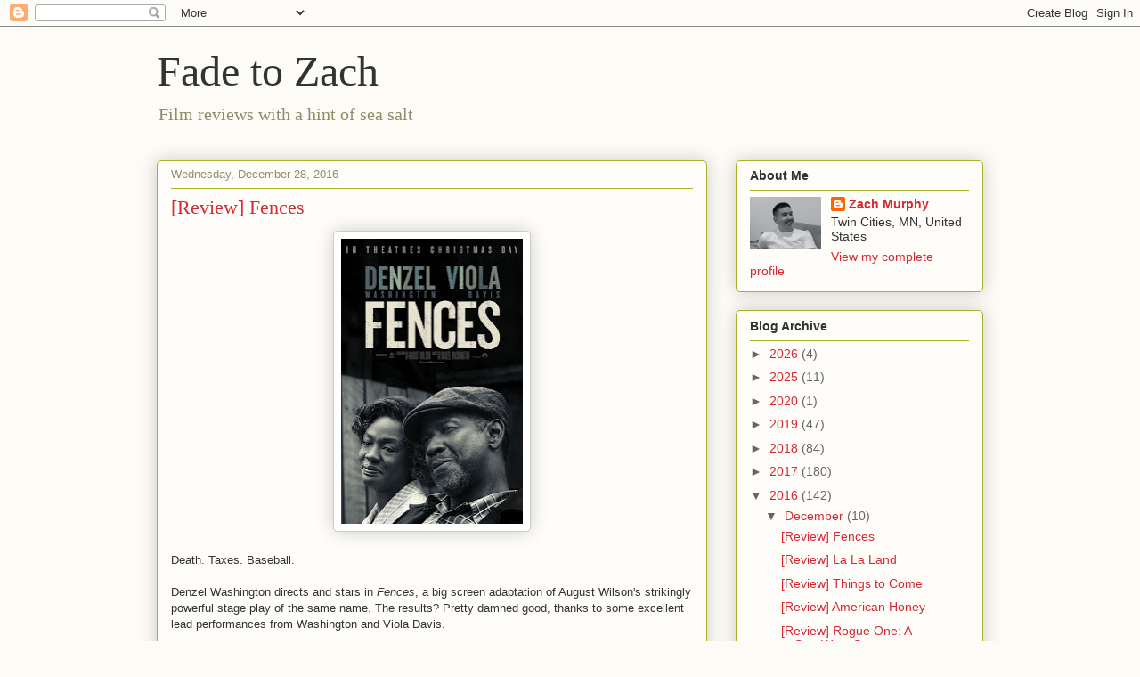

--- FILE ---
content_type: text/html; charset=UTF-8
request_url: https://fadetozach.blogspot.com/2016/12/
body_size: 26479
content:
<!DOCTYPE html>
<html class='v2' dir='ltr' xmlns='http://www.w3.org/1999/xhtml' xmlns:b='http://www.google.com/2005/gml/b' xmlns:data='http://www.google.com/2005/gml/data' xmlns:expr='http://www.google.com/2005/gml/expr'>
<head>
<link href='https://www.blogger.com/static/v1/widgets/335934321-css_bundle_v2.css' rel='stylesheet' type='text/css'/>
<meta content='width=1100' name='viewport'/>
<meta content='text/html; charset=UTF-8' http-equiv='Content-Type'/>
<meta content='blogger' name='generator'/>
<link href='https://fadetozach.blogspot.com/favicon.ico' rel='icon' type='image/x-icon'/>
<link href='http://fadetozach.blogspot.com/2016/12/' rel='canonical'/>
<link rel="alternate" type="application/atom+xml" title="Fade to Zach - Atom" href="https://fadetozach.blogspot.com/feeds/posts/default" />
<link rel="alternate" type="application/rss+xml" title="Fade to Zach - RSS" href="https://fadetozach.blogspot.com/feeds/posts/default?alt=rss" />
<link rel="service.post" type="application/atom+xml" title="Fade to Zach - Atom" href="https://www.blogger.com/feeds/7254025352140384255/posts/default" />
<!--Can't find substitution for tag [blog.ieCssRetrofitLinks]-->
<meta content='http://fadetozach.blogspot.com/2016/12/' property='og:url'/>
<meta content='Fade to Zach' property='og:title'/>
<meta content='Film reviews with a hint of sea salt' property='og:description'/>
<title>Fade to Zach: December 2016</title>
<meta content='Put URL of alternate image' property='og:image'/>
<style id='page-skin-1' type='text/css'><!--
/*
-----------------------------------------------
Blogger Template Style
Name:     Awesome Inc.
Designer: Tina Chen
URL:      tinachen.org
----------------------------------------------- */
/* Content
----------------------------------------------- */
body {
font: normal normal 13px Arial, Tahoma, Helvetica, FreeSans, sans-serif;
color: #333333;
background: #fcfbf5 none repeat scroll top left;
}
html body .content-outer {
min-width: 0;
max-width: 100%;
width: 100%;
}
a:link {
text-decoration: none;
color: #d52a33;
}
a:visited {
text-decoration: none;
color: #7d181e;
}
a:hover {
text-decoration: underline;
color: #d52a33;
}
.body-fauxcolumn-outer .cap-top {
position: absolute;
z-index: 1;
height: 276px;
width: 100%;
background: transparent none repeat-x scroll top left;
_background-image: none;
}
/* Columns
----------------------------------------------- */
.content-inner {
padding: 0;
}
.header-inner .section {
margin: 0 16px;
}
.tabs-inner .section {
margin: 0 16px;
}
.main-inner {
padding-top: 30px;
}
.main-inner .column-center-inner,
.main-inner .column-left-inner,
.main-inner .column-right-inner {
padding: 0 5px;
}
*+html body .main-inner .column-center-inner {
margin-top: -30px;
}
#layout .main-inner .column-center-inner {
margin-top: 0;
}
/* Header
----------------------------------------------- */
.header-outer {
margin: 0 0 0 0;
background: transparent none repeat scroll 0 0;
}
.Header h1 {
font: normal normal 48px Georgia, Utopia, 'Palatino Linotype', Palatino, serif;
color: #333333;
text-shadow: 0 0 -1px #000000;
}
.Header h1 a {
color: #333333;
}
.Header .description {
font: normal normal 20px Georgia, Utopia, 'Palatino Linotype', Palatino, serif;
color: #908d6a;
}
.header-inner .Header .titlewrapper,
.header-inner .Header .descriptionwrapper {
padding-left: 0;
padding-right: 0;
margin-bottom: 0;
}
.header-inner .Header .titlewrapper {
padding-top: 22px;
}
/* Tabs
----------------------------------------------- */
.tabs-outer {
overflow: hidden;
position: relative;
background: #b3ca88 url(//www.blogblog.com/1kt/awesomeinc/tabs_gradient_light.png) repeat scroll 0 0;
}
#layout .tabs-outer {
overflow: visible;
}
.tabs-cap-top, .tabs-cap-bottom {
position: absolute;
width: 100%;
border-top: 1px solid #908d6a;
}
.tabs-cap-bottom {
bottom: 0;
}
.tabs-inner .widget li a {
display: inline-block;
margin: 0;
padding: .6em 1.5em;
font: normal normal 13px Arial, Tahoma, Helvetica, FreeSans, sans-serif;
color: #333333;
border-top: 1px solid #908d6a;
border-bottom: 1px solid #908d6a;
border-left: 1px solid #908d6a;
height: 16px;
line-height: 16px;
}
.tabs-inner .widget li:last-child a {
border-right: 1px solid #908d6a;
}
.tabs-inner .widget li.selected a, .tabs-inner .widget li a:hover {
background: #63704b url(//www.blogblog.com/1kt/awesomeinc/tabs_gradient_light.png) repeat-x scroll 0 -100px;
color: #ffffff;
}
/* Headings
----------------------------------------------- */
h2 {
font: normal bold 14px Arial, Tahoma, Helvetica, FreeSans, sans-serif;
color: #333333;
}
/* Widgets
----------------------------------------------- */
.main-inner .section {
margin: 0 27px;
padding: 0;
}
.main-inner .column-left-outer,
.main-inner .column-right-outer {
margin-top: 0;
}
#layout .main-inner .column-left-outer,
#layout .main-inner .column-right-outer {
margin-top: 0;
}
.main-inner .column-left-inner,
.main-inner .column-right-inner {
background: transparent none repeat 0 0;
-moz-box-shadow: 0 0 0 rgba(0, 0, 0, .2);
-webkit-box-shadow: 0 0 0 rgba(0, 0, 0, .2);
-goog-ms-box-shadow: 0 0 0 rgba(0, 0, 0, .2);
box-shadow: 0 0 0 rgba(0, 0, 0, .2);
-moz-border-radius: 5px;
-webkit-border-radius: 5px;
-goog-ms-border-radius: 5px;
border-radius: 5px;
}
#layout .main-inner .column-left-inner,
#layout .main-inner .column-right-inner {
margin-top: 0;
}
.sidebar .widget {
font: normal normal 14px Arial, Tahoma, Helvetica, FreeSans, sans-serif;
color: #333333;
}
.sidebar .widget a:link {
color: #d52a33;
}
.sidebar .widget a:visited {
color: #7d181e;
}
.sidebar .widget a:hover {
color: #d52a33;
}
.sidebar .widget h2 {
text-shadow: 0 0 -1px #000000;
}
.main-inner .widget {
background-color: #fefdfa;
border: 1px solid #aab123;
padding: 0 15px 15px;
margin: 20px -16px;
-moz-box-shadow: 0 0 20px rgba(0, 0, 0, .2);
-webkit-box-shadow: 0 0 20px rgba(0, 0, 0, .2);
-goog-ms-box-shadow: 0 0 20px rgba(0, 0, 0, .2);
box-shadow: 0 0 20px rgba(0, 0, 0, .2);
-moz-border-radius: 5px;
-webkit-border-radius: 5px;
-goog-ms-border-radius: 5px;
border-radius: 5px;
}
.main-inner .widget h2 {
margin: 0 -0;
padding: .6em 0 .5em;
border-bottom: 1px solid transparent;
}
.footer-inner .widget h2 {
padding: 0 0 .4em;
border-bottom: 1px solid transparent;
}
.main-inner .widget h2 + div, .footer-inner .widget h2 + div {
border-top: 1px solid #aab123;
padding-top: 8px;
}
.main-inner .widget .widget-content {
margin: 0 -0;
padding: 7px 0 0;
}
.main-inner .widget ul, .main-inner .widget #ArchiveList ul.flat {
margin: -8px -15px 0;
padding: 0;
list-style: none;
}
.main-inner .widget #ArchiveList {
margin: -8px 0 0;
}
.main-inner .widget ul li, .main-inner .widget #ArchiveList ul.flat li {
padding: .5em 15px;
text-indent: 0;
color: #666666;
border-top: 0 solid #aab123;
border-bottom: 1px solid transparent;
}
.main-inner .widget #ArchiveList ul li {
padding-top: .25em;
padding-bottom: .25em;
}
.main-inner .widget ul li:first-child, .main-inner .widget #ArchiveList ul.flat li:first-child {
border-top: none;
}
.main-inner .widget ul li:last-child, .main-inner .widget #ArchiveList ul.flat li:last-child {
border-bottom: none;
}
.post-body {
position: relative;
}
.main-inner .widget .post-body ul {
padding: 0 2.5em;
margin: .5em 0;
list-style: disc;
}
.main-inner .widget .post-body ul li {
padding: 0.25em 0;
margin-bottom: .25em;
color: #333333;
border: none;
}
.footer-inner .widget ul {
padding: 0;
list-style: none;
}
.widget .zippy {
color: #666666;
}
/* Posts
----------------------------------------------- */
body .main-inner .Blog {
padding: 0;
margin-bottom: 1em;
background-color: transparent;
border: none;
-moz-box-shadow: 0 0 0 rgba(0, 0, 0, 0);
-webkit-box-shadow: 0 0 0 rgba(0, 0, 0, 0);
-goog-ms-box-shadow: 0 0 0 rgba(0, 0, 0, 0);
box-shadow: 0 0 0 rgba(0, 0, 0, 0);
}
.main-inner .section:last-child .Blog:last-child {
padding: 0;
margin-bottom: 1em;
}
.main-inner .widget h2.date-header {
margin: 0 -15px 1px;
padding: 0 0 0 0;
font: normal normal 13px Arial, Tahoma, Helvetica, FreeSans, sans-serif;
color: #908d6a;
background: transparent none no-repeat scroll top left;
border-top: 0 solid #aab123;
border-bottom: 1px solid transparent;
-moz-border-radius-topleft: 0;
-moz-border-radius-topright: 0;
-webkit-border-top-left-radius: 0;
-webkit-border-top-right-radius: 0;
border-top-left-radius: 0;
border-top-right-radius: 0;
position: static;
bottom: 100%;
right: 15px;
text-shadow: 0 0 -1px #000000;
}
.main-inner .widget h2.date-header span {
font: normal normal 13px Arial, Tahoma, Helvetica, FreeSans, sans-serif;
display: block;
padding: .5em 15px;
border-left: 0 solid #aab123;
border-right: 0 solid #aab123;
}
.date-outer {
position: relative;
margin: 30px 0 20px;
padding: 0 15px;
background-color: #fefdfa;
border: 1px solid #aab123;
-moz-box-shadow: 0 0 20px rgba(0, 0, 0, .2);
-webkit-box-shadow: 0 0 20px rgba(0, 0, 0, .2);
-goog-ms-box-shadow: 0 0 20px rgba(0, 0, 0, .2);
box-shadow: 0 0 20px rgba(0, 0, 0, .2);
-moz-border-radius: 5px;
-webkit-border-radius: 5px;
-goog-ms-border-radius: 5px;
border-radius: 5px;
}
.date-outer:first-child {
margin-top: 0;
}
.date-outer:last-child {
margin-bottom: 20px;
-moz-border-radius-bottomleft: 5px;
-moz-border-radius-bottomright: 5px;
-webkit-border-bottom-left-radius: 5px;
-webkit-border-bottom-right-radius: 5px;
-goog-ms-border-bottom-left-radius: 5px;
-goog-ms-border-bottom-right-radius: 5px;
border-bottom-left-radius: 5px;
border-bottom-right-radius: 5px;
}
.date-posts {
margin: 0 -0;
padding: 0 0;
clear: both;
}
.post-outer, .inline-ad {
border-top: 1px solid #aab123;
margin: 0 -0;
padding: 15px 0;
}
.post-outer {
padding-bottom: 10px;
}
.post-outer:first-child {
padding-top: 0;
border-top: none;
}
.post-outer:last-child, .inline-ad:last-child {
border-bottom: none;
}
.post-body {
position: relative;
}
.post-body img {
padding: 8px;
background: #ffffff;
border: 1px solid #cccccc;
-moz-box-shadow: 0 0 20px rgba(0, 0, 0, .2);
-webkit-box-shadow: 0 0 20px rgba(0, 0, 0, .2);
box-shadow: 0 0 20px rgba(0, 0, 0, .2);
-moz-border-radius: 5px;
-webkit-border-radius: 5px;
border-radius: 5px;
}
h3.post-title, h4 {
font: normal normal 22px Georgia, Utopia, 'Palatino Linotype', Palatino, serif;
color: #d52a33;
}
h3.post-title a {
font: normal normal 22px Georgia, Utopia, 'Palatino Linotype', Palatino, serif;
color: #d52a33;
}
h3.post-title a:hover {
color: #d52a33;
text-decoration: underline;
}
.post-header {
margin: 0 0 1em;
}
.post-body {
line-height: 1.4;
}
.post-outer h2 {
color: #333333;
}
.post-footer {
margin: 1.5em 0 0;
}
#blog-pager {
padding: 15px;
font-size: 120%;
background-color: #fefdfa;
border: 1px solid #aab123;
-moz-box-shadow: 0 0 20px rgba(0, 0, 0, .2);
-webkit-box-shadow: 0 0 20px rgba(0, 0, 0, .2);
-goog-ms-box-shadow: 0 0 20px rgba(0, 0, 0, .2);
box-shadow: 0 0 20px rgba(0, 0, 0, .2);
-moz-border-radius: 5px;
-webkit-border-radius: 5px;
-goog-ms-border-radius: 5px;
border-radius: 5px;
-moz-border-radius-topleft: 5px;
-moz-border-radius-topright: 5px;
-webkit-border-top-left-radius: 5px;
-webkit-border-top-right-radius: 5px;
-goog-ms-border-top-left-radius: 5px;
-goog-ms-border-top-right-radius: 5px;
border-top-left-radius: 5px;
border-top-right-radius-topright: 5px;
margin-top: 1em;
}
.blog-feeds, .post-feeds {
margin: 1em 0;
text-align: center;
color: #333333;
}
.blog-feeds a, .post-feeds a {
color: #d52a33;
}
.blog-feeds a:visited, .post-feeds a:visited {
color: #7d181e;
}
.blog-feeds a:hover, .post-feeds a:hover {
color: #d52a33;
}
.post-outer .comments {
margin-top: 2em;
}
/* Comments
----------------------------------------------- */
.comments .comments-content .icon.blog-author {
background-repeat: no-repeat;
background-image: url([data-uri]);
}
.comments .comments-content .loadmore a {
border-top: 1px solid #908d6a;
border-bottom: 1px solid #908d6a;
}
.comments .continue {
border-top: 2px solid #908d6a;
}
/* Footer
----------------------------------------------- */
.footer-outer {
margin: -20px 0 -1px;
padding: 20px 0 0;
color: #333333;
overflow: hidden;
}
.footer-fauxborder-left {
border-top: 1px solid #aab123;
background: #fefdfa none repeat scroll 0 0;
-moz-box-shadow: 0 0 20px rgba(0, 0, 0, .2);
-webkit-box-shadow: 0 0 20px rgba(0, 0, 0, .2);
-goog-ms-box-shadow: 0 0 20px rgba(0, 0, 0, .2);
box-shadow: 0 0 20px rgba(0, 0, 0, .2);
margin: 0 -20px;
}
/* Mobile
----------------------------------------------- */
body.mobile {
background-size: auto;
}
.mobile .body-fauxcolumn-outer {
background: transparent none repeat scroll top left;
}
*+html body.mobile .main-inner .column-center-inner {
margin-top: 0;
}
.mobile .main-inner .widget {
padding: 0 0 15px;
}
.mobile .main-inner .widget h2 + div,
.mobile .footer-inner .widget h2 + div {
border-top: none;
padding-top: 0;
}
.mobile .footer-inner .widget h2 {
padding: 0.5em 0;
border-bottom: none;
}
.mobile .main-inner .widget .widget-content {
margin: 0;
padding: 7px 0 0;
}
.mobile .main-inner .widget ul,
.mobile .main-inner .widget #ArchiveList ul.flat {
margin: 0 -15px 0;
}
.mobile .main-inner .widget h2.date-header {
right: 0;
}
.mobile .date-header span {
padding: 0.4em 0;
}
.mobile .date-outer:first-child {
margin-bottom: 0;
border: 1px solid #aab123;
-moz-border-radius-topleft: 5px;
-moz-border-radius-topright: 5px;
-webkit-border-top-left-radius: 5px;
-webkit-border-top-right-radius: 5px;
-goog-ms-border-top-left-radius: 5px;
-goog-ms-border-top-right-radius: 5px;
border-top-left-radius: 5px;
border-top-right-radius: 5px;
}
.mobile .date-outer {
border-color: #aab123;
border-width: 0 1px 1px;
}
.mobile .date-outer:last-child {
margin-bottom: 0;
}
.mobile .main-inner {
padding: 0;
}
.mobile .header-inner .section {
margin: 0;
}
.mobile .post-outer, .mobile .inline-ad {
padding: 5px 0;
}
.mobile .tabs-inner .section {
margin: 0 10px;
}
.mobile .main-inner .widget h2 {
margin: 0;
padding: 0;
}
.mobile .main-inner .widget h2.date-header span {
padding: 0;
}
.mobile .main-inner .widget .widget-content {
margin: 0;
padding: 7px 0 0;
}
.mobile #blog-pager {
border: 1px solid transparent;
background: #fefdfa none repeat scroll 0 0;
}
.mobile .main-inner .column-left-inner,
.mobile .main-inner .column-right-inner {
background: transparent none repeat 0 0;
-moz-box-shadow: none;
-webkit-box-shadow: none;
-goog-ms-box-shadow: none;
box-shadow: none;
}
.mobile .date-posts {
margin: 0;
padding: 0;
}
.mobile .footer-fauxborder-left {
margin: 0;
border-top: inherit;
}
.mobile .main-inner .section:last-child .Blog:last-child {
margin-bottom: 0;
}
.mobile-index-contents {
color: #333333;
}
.mobile .mobile-link-button {
background: #d52a33 url(//www.blogblog.com/1kt/awesomeinc/tabs_gradient_light.png) repeat scroll 0 0;
}
.mobile-link-button a:link, .mobile-link-button a:visited {
color: #ffffff;
}
.mobile .tabs-inner .PageList .widget-content {
background: transparent;
border-top: 1px solid;
border-color: #908d6a;
color: #333333;
}
.mobile .tabs-inner .PageList .widget-content .pagelist-arrow {
border-left: 1px solid #908d6a;
}

--></style>
<style id='template-skin-1' type='text/css'><!--
body {
min-width: 960px;
}
.content-outer, .content-fauxcolumn-outer, .region-inner {
min-width: 960px;
max-width: 960px;
_width: 960px;
}
.main-inner .columns {
padding-left: 0;
padding-right: 310px;
}
.main-inner .fauxcolumn-center-outer {
left: 0;
right: 310px;
/* IE6 does not respect left and right together */
_width: expression(this.parentNode.offsetWidth -
parseInt("0") -
parseInt("310px") + 'px');
}
.main-inner .fauxcolumn-left-outer {
width: 0;
}
.main-inner .fauxcolumn-right-outer {
width: 310px;
}
.main-inner .column-left-outer {
width: 0;
right: 100%;
margin-left: -0;
}
.main-inner .column-right-outer {
width: 310px;
margin-right: -310px;
}
#layout {
min-width: 0;
}
#layout .content-outer {
min-width: 0;
width: 800px;
}
#layout .region-inner {
min-width: 0;
width: auto;
}
body#layout div.add_widget {
padding: 8px;
}
body#layout div.add_widget a {
margin-left: 32px;
}
--></style>
<link href='https://www.blogger.com/dyn-css/authorization.css?targetBlogID=7254025352140384255&amp;zx=1369640f-b9c6-45db-977e-d6a5f0007275' media='none' onload='if(media!=&#39;all&#39;)media=&#39;all&#39;' rel='stylesheet'/><noscript><link href='https://www.blogger.com/dyn-css/authorization.css?targetBlogID=7254025352140384255&amp;zx=1369640f-b9c6-45db-977e-d6a5f0007275' rel='stylesheet'/></noscript>
<meta name='google-adsense-platform-account' content='ca-host-pub-1556223355139109'/>
<meta name='google-adsense-platform-domain' content='blogspot.com'/>

<!-- data-ad-client=ca-pub-7112643901853988 -->

</head>
<body class='loading variant-renewable'>
<div class='navbar section' id='navbar' name='Navbar'><div class='widget Navbar' data-version='1' id='Navbar1'><script type="text/javascript">
    function setAttributeOnload(object, attribute, val) {
      if(window.addEventListener) {
        window.addEventListener('load',
          function(){ object[attribute] = val; }, false);
      } else {
        window.attachEvent('onload', function(){ object[attribute] = val; });
      }
    }
  </script>
<div id="navbar-iframe-container"></div>
<script type="text/javascript" src="https://apis.google.com/js/platform.js"></script>
<script type="text/javascript">
      gapi.load("gapi.iframes:gapi.iframes.style.bubble", function() {
        if (gapi.iframes && gapi.iframes.getContext) {
          gapi.iframes.getContext().openChild({
              url: 'https://www.blogger.com/navbar/7254025352140384255?origin\x3dhttps://fadetozach.blogspot.com',
              where: document.getElementById("navbar-iframe-container"),
              id: "navbar-iframe"
          });
        }
      });
    </script><script type="text/javascript">
(function() {
var script = document.createElement('script');
script.type = 'text/javascript';
script.src = '//pagead2.googlesyndication.com/pagead/js/google_top_exp.js';
var head = document.getElementsByTagName('head')[0];
if (head) {
head.appendChild(script);
}})();
</script>
</div></div>
<div class='body-fauxcolumns'>
<div class='fauxcolumn-outer body-fauxcolumn-outer'>
<div class='cap-top'>
<div class='cap-left'></div>
<div class='cap-right'></div>
</div>
<div class='fauxborder-left'>
<div class='fauxborder-right'></div>
<div class='fauxcolumn-inner'>
</div>
</div>
<div class='cap-bottom'>
<div class='cap-left'></div>
<div class='cap-right'></div>
</div>
</div>
</div>
<div class='content'>
<div class='content-fauxcolumns'>
<div class='fauxcolumn-outer content-fauxcolumn-outer'>
<div class='cap-top'>
<div class='cap-left'></div>
<div class='cap-right'></div>
</div>
<div class='fauxborder-left'>
<div class='fauxborder-right'></div>
<div class='fauxcolumn-inner'>
</div>
</div>
<div class='cap-bottom'>
<div class='cap-left'></div>
<div class='cap-right'></div>
</div>
</div>
</div>
<div class='content-outer'>
<div class='content-cap-top cap-top'>
<div class='cap-left'></div>
<div class='cap-right'></div>
</div>
<div class='fauxborder-left content-fauxborder-left'>
<div class='fauxborder-right content-fauxborder-right'></div>
<div class='content-inner'>
<header>
<div class='header-outer'>
<div class='header-cap-top cap-top'>
<div class='cap-left'></div>
<div class='cap-right'></div>
</div>
<div class='fauxborder-left header-fauxborder-left'>
<div class='fauxborder-right header-fauxborder-right'></div>
<div class='region-inner header-inner'>
<div class='header section' id='header' name='Header'><div class='widget Header' data-version='1' id='Header1'>
<div id='header-inner'>
<div class='titlewrapper'>
<h1 class='title'>
<a href='https://fadetozach.blogspot.com/'>
Fade to Zach
</a>
</h1>
</div>
<div class='descriptionwrapper'>
<p class='description'><span>Film reviews with a hint of sea salt</span></p>
</div>
</div>
</div></div>
</div>
</div>
<div class='header-cap-bottom cap-bottom'>
<div class='cap-left'></div>
<div class='cap-right'></div>
</div>
</div>
</header>
<div class='tabs-outer'>
<div class='tabs-cap-top cap-top'>
<div class='cap-left'></div>
<div class='cap-right'></div>
</div>
<div class='fauxborder-left tabs-fauxborder-left'>
<div class='fauxborder-right tabs-fauxborder-right'></div>
<div class='region-inner tabs-inner'>
<div class='tabs no-items section' id='crosscol' name='Cross-Column'></div>
<div class='tabs no-items section' id='crosscol-overflow' name='Cross-Column 2'></div>
</div>
</div>
<div class='tabs-cap-bottom cap-bottom'>
<div class='cap-left'></div>
<div class='cap-right'></div>
</div>
</div>
<div class='main-outer'>
<div class='main-cap-top cap-top'>
<div class='cap-left'></div>
<div class='cap-right'></div>
</div>
<div class='fauxborder-left main-fauxborder-left'>
<div class='fauxborder-right main-fauxborder-right'></div>
<div class='region-inner main-inner'>
<div class='columns fauxcolumns'>
<div class='fauxcolumn-outer fauxcolumn-center-outer'>
<div class='cap-top'>
<div class='cap-left'></div>
<div class='cap-right'></div>
</div>
<div class='fauxborder-left'>
<div class='fauxborder-right'></div>
<div class='fauxcolumn-inner'>
</div>
</div>
<div class='cap-bottom'>
<div class='cap-left'></div>
<div class='cap-right'></div>
</div>
</div>
<div class='fauxcolumn-outer fauxcolumn-left-outer'>
<div class='cap-top'>
<div class='cap-left'></div>
<div class='cap-right'></div>
</div>
<div class='fauxborder-left'>
<div class='fauxborder-right'></div>
<div class='fauxcolumn-inner'>
</div>
</div>
<div class='cap-bottom'>
<div class='cap-left'></div>
<div class='cap-right'></div>
</div>
</div>
<div class='fauxcolumn-outer fauxcolumn-right-outer'>
<div class='cap-top'>
<div class='cap-left'></div>
<div class='cap-right'></div>
</div>
<div class='fauxborder-left'>
<div class='fauxborder-right'></div>
<div class='fauxcolumn-inner'>
</div>
</div>
<div class='cap-bottom'>
<div class='cap-left'></div>
<div class='cap-right'></div>
</div>
</div>
<!-- corrects IE6 width calculation -->
<div class='columns-inner'>
<div class='column-center-outer'>
<div class='column-center-inner'>
<div class='main section' id='main' name='Main'><div class='widget Blog' data-version='1' id='Blog1'>
<div class='blog-posts hfeed'>

          <div class="date-outer">
        
<h2 class='date-header'><span>Wednesday, December 28, 2016</span></h2>

          <div class="date-posts">
        
<div class='post-outer'>
<div class='post hentry uncustomized-post-template' itemprop='blogPost' itemscope='itemscope' itemtype='http://schema.org/BlogPosting'>
<meta content='https://blogger.googleusercontent.com/img/b/R29vZ2xl/AVvXsEgiSf1QVBv6w5epggQQmIjbjlDHPpMaGZovoLl40eqo3lLP149LVyT6pLBZndPuuOeQYcdxcXU4t2Z1R29u_J9YT4igqT7u9QVCvcK9BCPnzLnaSwsRoBq-IMRt8fJew7yM_Ss0Ycnq1w0/s320/fences.jpg' itemprop='image_url'/>
<meta content='7254025352140384255' itemprop='blogId'/>
<meta content='2074870980057514860' itemprop='postId'/>
<a name='2074870980057514860'></a>
<h3 class='post-title entry-title' itemprop='name'>
<a href='https://fadetozach.blogspot.com/2016/12/review-fences.html'>[Review] Fences</a>
</h3>
<div class='post-header'>
<div class='post-header-line-1'></div>
</div>
<div class='post-body entry-content' id='post-body-2074870980057514860' itemprop='description articleBody'>
<div class="separator" style="clear: both; text-align: center;">
<a href="https://blogger.googleusercontent.com/img/b/R29vZ2xl/AVvXsEgiSf1QVBv6w5epggQQmIjbjlDHPpMaGZovoLl40eqo3lLP149LVyT6pLBZndPuuOeQYcdxcXU4t2Z1R29u_J9YT4igqT7u9QVCvcK9BCPnzLnaSwsRoBq-IMRt8fJew7yM_Ss0Ycnq1w0/s1600/fences.jpg" imageanchor="1" style="margin-left: 1em; margin-right: 1em;"><img border="0" height="320" src="https://blogger.googleusercontent.com/img/b/R29vZ2xl/AVvXsEgiSf1QVBv6w5epggQQmIjbjlDHPpMaGZovoLl40eqo3lLP149LVyT6pLBZndPuuOeQYcdxcXU4t2Z1R29u_J9YT4igqT7u9QVCvcK9BCPnzLnaSwsRoBq-IMRt8fJew7yM_Ss0Ycnq1w0/s320/fences.jpg" width="204" /></a></div>
<div style="text-align: center;">
<br /></div>
Death. Taxes. Baseball.<br />
<br />
Denzel Washington directs and stars in <i>Fences</i>, a big screen adaptation of August Wilson's strikingly powerful stage play of the same name. The results? Pretty damned good, thanks to some excellent lead performances from Washington and Viola Davis.<br />
<br />
1950s Pittsburgh. Troy (Washington) is a hardworking garbage collector with a weighty past. He also once was a talented baseball player, and depending on whom you ask, he was rejected by the Major Leagues either because of his age or color. The slow-burning story delves into his relationships with his wife Rose (Davis), estranged grown-up son Lyons (Russell Hornsby), his mentally impaired brother Gabe (Mykelti Williamson), his longtime best friend Bono (Stephen McKinley Henderson), and his high school aged son Cory (Jovan Adepo), who's being scouted for college football.<br />
<br />
Now, the film definitely <i>feels</i> like watching a stage play. It's packed with heavy, longwinded rants of dialogue and it all takes place in minimal, contained locations. But August Wilson's words are so strong. So very strong that <i>Fences</i> still compels with its deeply developed characters, its snappy and loaded subtexts, its sharp lean on symbolism and metaphors, and its narrative of rich themes like race, class, family, and duty. Denzel Washington and Viola Davis are absolutely stunning (no surprise there). This is an environment made for them to thrive in. The duo engages in a handful of intensely emotional scenes together where you might find yourself thinking, "Yep, Oscar nominations..."<br />
<br />
Troy Maxson is a character that leaves such a haunting impression, as he walks a chalk-dusted line between noble hero and problematic villain. He's remarkably flawed, complicated, and he wears his mistakes on his sleeve. He's as funny and playful as he is mean and stubborn. He's both wise and head-scratching. Charismatic and clumsy. And even tragic. As the film progresses, it becomes harder and harder to stick by his side, especially considering the way his actions affect his family. But I was still in awe as I witnessed Denzel's committed, flesh and blood portrayal of such a boldly complex character. And as Troy himself would say, <i>"What law is there saying I got to like you?"</i><br />
<br />
<b><span style="background-color: #d9ead3; font-size: x-large;">* 8.5/10 *</span></b><br />
<b><span style="background-color: #d9ead3; font-size: x-large;"><br /></span></b>
<span style="background-color: white; font-size: x-small;">Be sure to Like Fade to Zach on <a href="https://www.facebook.com/FadeToZach" target="_blank">Facebook</a>!</span><br />
<span style="background-color: white; font-size: x-small;">And Follow me on Twitter: <a href="https://twitter.com/Fade_to_Zach" target="_blank">@Fade_to_Zach</a></span>
<div style='clear: both;'></div>
</div>
<div class='post-footer'>
<div class='post-footer-line post-footer-line-1'>
<span class='post-author vcard'>
Posted by
<span class='fn' itemprop='author' itemscope='itemscope' itemtype='http://schema.org/Person'>
<meta content='https://www.blogger.com/profile/13082822697901306809' itemprop='url'/>
<a class='g-profile' href='https://www.blogger.com/profile/13082822697901306809' rel='author' title='author profile'>
<span itemprop='name'>Zach Murphy</span>
</a>
</span>
</span>
<span class='post-timestamp'>
</span>
<span class='post-comment-link'>
<a class='comment-link' href='https://fadetozach.blogspot.com/2016/12/review-fences.html#comment-form' onclick=''>
No comments:
  </a>
</span>
<span class='post-icons'>
<span class='item-control blog-admin pid-1277296234'>
<a href='https://www.blogger.com/post-edit.g?blogID=7254025352140384255&postID=2074870980057514860&from=pencil' title='Edit Post'>
<img alt='' class='icon-action' height='18' src='https://resources.blogblog.com/img/icon18_edit_allbkg.gif' width='18'/>
</a>
</span>
</span>
<div class='post-share-buttons goog-inline-block'>
<a class='goog-inline-block share-button sb-email' href='https://www.blogger.com/share-post.g?blogID=7254025352140384255&postID=2074870980057514860&target=email' target='_blank' title='Email This'><span class='share-button-link-text'>Email This</span></a><a class='goog-inline-block share-button sb-blog' href='https://www.blogger.com/share-post.g?blogID=7254025352140384255&postID=2074870980057514860&target=blog' onclick='window.open(this.href, "_blank", "height=270,width=475"); return false;' target='_blank' title='BlogThis!'><span class='share-button-link-text'>BlogThis!</span></a><a class='goog-inline-block share-button sb-twitter' href='https://www.blogger.com/share-post.g?blogID=7254025352140384255&postID=2074870980057514860&target=twitter' target='_blank' title='Share to X'><span class='share-button-link-text'>Share to X</span></a><a class='goog-inline-block share-button sb-facebook' href='https://www.blogger.com/share-post.g?blogID=7254025352140384255&postID=2074870980057514860&target=facebook' onclick='window.open(this.href, "_blank", "height=430,width=640"); return false;' target='_blank' title='Share to Facebook'><span class='share-button-link-text'>Share to Facebook</span></a><a class='goog-inline-block share-button sb-pinterest' href='https://www.blogger.com/share-post.g?blogID=7254025352140384255&postID=2074870980057514860&target=pinterest' target='_blank' title='Share to Pinterest'><span class='share-button-link-text'>Share to Pinterest</span></a>
</div>
</div>
<div class='post-footer-line post-footer-line-2'>
<span class='post-labels'>
</span>
</div>
<div class='post-footer-line post-footer-line-3'>
<span class='post-location'>
</span>
</div>
</div>
</div>
</div>

          </div></div>
        

          <div class="date-outer">
        
<h2 class='date-header'><span>Monday, December 26, 2016</span></h2>

          <div class="date-posts">
        
<div class='post-outer'>
<div class='post hentry uncustomized-post-template' itemprop='blogPost' itemscope='itemscope' itemtype='http://schema.org/BlogPosting'>
<meta content='https://blogger.googleusercontent.com/img/b/R29vZ2xl/AVvXsEjPDeV463tVnXpoIWXbsERBymxukhvjXJHzgnfwLlBmbIwgWAaLRhkrpQHYiV3oXeVdu4gAzE5LQbCldyR3lV9oI5x8cNK1WAtBFUXmuBVXuGm_i8drN1qGqlZMJvimxZEyhK5Y97ziI8E/s320/la_la_land_ver3.jpg' itemprop='image_url'/>
<meta content='7254025352140384255' itemprop='blogId'/>
<meta content='9116081403275856122' itemprop='postId'/>
<a name='9116081403275856122'></a>
<h3 class='post-title entry-title' itemprop='name'>
<a href='https://fadetozach.blogspot.com/2016/12/review-la-la-land.html'>[Review] La La Land</a>
</h3>
<div class='post-header'>
<div class='post-header-line-1'></div>
</div>
<div class='post-body entry-content' id='post-body-9116081403275856122' itemprop='description articleBody'>
<div class="separator" style="clear: both; text-align: center;">
<a href="https://blogger.googleusercontent.com/img/b/R29vZ2xl/AVvXsEjPDeV463tVnXpoIWXbsERBymxukhvjXJHzgnfwLlBmbIwgWAaLRhkrpQHYiV3oXeVdu4gAzE5LQbCldyR3lV9oI5x8cNK1WAtBFUXmuBVXuGm_i8drN1qGqlZMJvimxZEyhK5Y97ziI8E/s1600/la_la_land_ver3.jpg" imageanchor="1" style="margin-left: 1em; margin-right: 1em;"><img border="0" height="320" src="https://blogger.googleusercontent.com/img/b/R29vZ2xl/AVvXsEjPDeV463tVnXpoIWXbsERBymxukhvjXJHzgnfwLlBmbIwgWAaLRhkrpQHYiV3oXeVdu4gAzE5LQbCldyR3lV9oI5x8cNK1WAtBFUXmuBVXuGm_i8drN1qGqlZMJvimxZEyhK5Y97ziI8E/s320/la_la_land_ver3.jpg" width="215"></a></div>
<div style="text-align: center;">
<i><br></i></div>
<div style="text-align: center;">
<i>"Here's to the ones who dream, foolish as they may seem..."</i></div>
<br>
My heart aches, but I LOVED this movie.<br>
<br>
After the breakout, drum-driven <i>Whiplash</i>, talented director Damien Chazelle goes for a full-on musical with <i>La La Land</i>. It's a passionate love letter to the joys and pains of Tinseltown. An exuberant homage to the Golden Age of Hollywood. A stylish CinemaScope marvel. It's as unabashedly vintage as it is rejuvenating. As escapist and surreal as it is genuine and <i>now</i>.<br>
<br>
Setting the stage is a brightly jubilant opening number amidst L.A.'s infamous traffic (the sequence garnered cheers from the audience during my showing). From there, over the span of four seasons, we follow the blossoming romance of Mia (Emma Stone), an aspiring actress who, yes--works at a coffee shop, and Sebastian (Ryan Gosling), a struggling jazz musician. While the film takes place in the smart phone present, it recalls the spirit of classic musicals from the '40s, '50s, and '60s like <i>Meet Me in St. Louis</i>, <i>Singin' in the Rain</i>, and <i>The Music Man</i>. It's a glorious fusion of time and panache.<br>
<br>
Every frame: Gorgeous. Every song: Wonderful. Between the glowing splash of primary colors, the rich layers of sounds, the starry spotlight illuminations, the waltz-y camerawork, and the gleeful dance choreography, <i>La La Land</i> is the epitome of an elaborate production. It's enchanting. It's magical. And it's incredibly delightful to the eyes and ears. The film's main leads Emma Stone and Ryan Gosling have an undeniable chemistry (it's their third film together!). Gosling is endlessly charming, capturing an old-fashioned eagerness. His vocal delivery is nasally and imperfect, but it's forgivable. It's human. Stone often steals the show with her immense magnetism, big beaming green eyes, wide range of emotions, and impressively good singing voice. It's the stuff made for Oscars.<br>
<br>
But <i>La La Land</i> is not all sunshine and smiles. Beneath all the glitz and glamour is a swirling tone of sadness. The nostalgia for bygone eras and dying genres... The closing of landmark theaters... The push-and-pull between holding onto tradition or changing with the times... The relationship strains and harsh ironies that arise from diverging career paths... The conflicts in chasing your fantasies, sacrificing your values, or settling into "the real world"... &nbsp;The hurt and heartbreak of rejection...<br>
<br>
However, there's also the perks of perseverance, the importance of an uplifting nudge (or a "Honk"), and the power of dreams. In <i>La La Land</i>, the best endings aren't always happy--they're bittersweet.<br>
<span style="background-color: #d9d2e9;"><br></span>
<b><span style="background-color: #d9d2e9; font-size: x-large;">* 10/10 *</span></b><br>
<b><span style="background-color: #d9d2e9; font-size: x-large;"><br></span></b>
<span style="background-color: white; font-size: x-small;">Be sure to Like Fade to Zach on <a href="https://www.facebook.com/FadeToZach" target="_blank">Facebook</a>!</span><br>
<span style="background-color: white; font-size: x-small;">And Follow me on Twitter: <a href="https://twitter.com/Fade_to_Zach" target="_blank">@Fade_to_Zach</a></span>
<div style='clear: both;'></div>
</div>
<div class='post-footer'>
<div class='post-footer-line post-footer-line-1'>
<span class='post-author vcard'>
Posted by
<span class='fn' itemprop='author' itemscope='itemscope' itemtype='http://schema.org/Person'>
<meta content='https://www.blogger.com/profile/13082822697901306809' itemprop='url'/>
<a class='g-profile' href='https://www.blogger.com/profile/13082822697901306809' rel='author' title='author profile'>
<span itemprop='name'>Zach Murphy</span>
</a>
</span>
</span>
<span class='post-timestamp'>
</span>
<span class='post-comment-link'>
<a class='comment-link' href='https://fadetozach.blogspot.com/2016/12/review-la-la-land.html#comment-form' onclick=''>
1 comment:
  </a>
</span>
<span class='post-icons'>
<span class='item-control blog-admin pid-1277296234'>
<a href='https://www.blogger.com/post-edit.g?blogID=7254025352140384255&postID=9116081403275856122&from=pencil' title='Edit Post'>
<img alt='' class='icon-action' height='18' src='https://resources.blogblog.com/img/icon18_edit_allbkg.gif' width='18'/>
</a>
</span>
</span>
<div class='post-share-buttons goog-inline-block'>
<a class='goog-inline-block share-button sb-email' href='https://www.blogger.com/share-post.g?blogID=7254025352140384255&postID=9116081403275856122&target=email' target='_blank' title='Email This'><span class='share-button-link-text'>Email This</span></a><a class='goog-inline-block share-button sb-blog' href='https://www.blogger.com/share-post.g?blogID=7254025352140384255&postID=9116081403275856122&target=blog' onclick='window.open(this.href, "_blank", "height=270,width=475"); return false;' target='_blank' title='BlogThis!'><span class='share-button-link-text'>BlogThis!</span></a><a class='goog-inline-block share-button sb-twitter' href='https://www.blogger.com/share-post.g?blogID=7254025352140384255&postID=9116081403275856122&target=twitter' target='_blank' title='Share to X'><span class='share-button-link-text'>Share to X</span></a><a class='goog-inline-block share-button sb-facebook' href='https://www.blogger.com/share-post.g?blogID=7254025352140384255&postID=9116081403275856122&target=facebook' onclick='window.open(this.href, "_blank", "height=430,width=640"); return false;' target='_blank' title='Share to Facebook'><span class='share-button-link-text'>Share to Facebook</span></a><a class='goog-inline-block share-button sb-pinterest' href='https://www.blogger.com/share-post.g?blogID=7254025352140384255&postID=9116081403275856122&target=pinterest' target='_blank' title='Share to Pinterest'><span class='share-button-link-text'>Share to Pinterest</span></a>
</div>
</div>
<div class='post-footer-line post-footer-line-2'>
<span class='post-labels'>
</span>
</div>
<div class='post-footer-line post-footer-line-3'>
<span class='post-location'>
</span>
</div>
</div>
</div>
</div>

          </div></div>
        

          <div class="date-outer">
        
<h2 class='date-header'><span>Friday, December 23, 2016</span></h2>

          <div class="date-posts">
        
<div class='post-outer'>
<div class='post hentry uncustomized-post-template' itemprop='blogPost' itemscope='itemscope' itemtype='http://schema.org/BlogPosting'>
<meta content='https://blogger.googleusercontent.com/img/b/R29vZ2xl/AVvXsEiiKhv3B4Orn12tzbAJkERuf98M4FmJ2fWRUGPKbJcTR_ugRrF6hFsApqcvndQvyVf2gup9lQr2Snu-LMxjUjfq3Su93N35UmzVhkpEhVKjd4sJzS-HMTO4HtgFmiV_0liYcEF7XvNQX_I/s320/487965.jpg' itemprop='image_url'/>
<meta content='7254025352140384255' itemprop='blogId'/>
<meta content='996310095657662293' itemprop='postId'/>
<a name='996310095657662293'></a>
<h3 class='post-title entry-title' itemprop='name'>
<a href='https://fadetozach.blogspot.com/2016/12/review-things-to-come.html'>[Review] Things to Come</a>
</h3>
<div class='post-header'>
<div class='post-header-line-1'></div>
</div>
<div class='post-body entry-content' id='post-body-996310095657662293' itemprop='description articleBody'>
<div class="separator" style="clear: both; text-align: center;">
<a href="https://blogger.googleusercontent.com/img/b/R29vZ2xl/AVvXsEiiKhv3B4Orn12tzbAJkERuf98M4FmJ2fWRUGPKbJcTR_ugRrF6hFsApqcvndQvyVf2gup9lQr2Snu-LMxjUjfq3Su93N35UmzVhkpEhVKjd4sJzS-HMTO4HtgFmiV_0liYcEF7XvNQX_I/s1600/487965.jpg" imageanchor="1" style="margin-left: 1em; margin-right: 1em;"><img border="0" height="320" src="https://blogger.googleusercontent.com/img/b/R29vZ2xl/AVvXsEiiKhv3B4Orn12tzbAJkERuf98M4FmJ2fWRUGPKbJcTR_ugRrF6hFsApqcvndQvyVf2gup9lQr2Snu-LMxjUjfq3Su93N35UmzVhkpEhVKjd4sJzS-HMTO4HtgFmiV_0liYcEF7XvNQX_I/s320/487965.jpg" width="240" /></a></div>
<div style="text-align: center;">
<br /></div>
Isabelle Huppert gives a ravishing performance in Mia Hansen-Løve's <i>Things to Come</i>, a fresh and adept character study of latter-life changes.<br />
<br />
Nathalie (Isabelle Huppert) is a passionate philosophy teacher, married with two kids, and doing her best to keep her ailing mother from going off the deep end. One unassuming day, her longtime husband tells her that he's leaving for another woman. What a jerk! From here, Nathalie navigates how to move forward. There's pains, but also newfound freedom. "I'm taking it very well," she says.<br />
<br />
The film comes with a talky sense of realism. There's a lot of navel gazing and food for thought--while the characters literally eat food. I'll be honest, this isn't the most cinematic or engrossing stuff to see on the big screen. However, the film deserves appreciation for its portrait of a character that isn't usually explored in this way. Nathalie refuses to wallow in self-pity. No <i>woe is me</i> montages... No tearful breakdowns... She even takes a chance on new opportunities. Isabelle Huppert plays it with a flawless reserve, and by the end of the film, we feel like we've gotten to know an actual person.<br />
<br />
<i>Things to Come</i> is a rich snapshot, drifting along--just like life. Oh, and there's an awesome cat.<br />
<br />
<b><span style="background-color: #d9ead3; font-size: x-large;">( 7.5/10 )</span></b><br />
<b><span style="background-color: #d9ead3; font-size: x-large;"><br /></span></b>
<span style="background-color: white; font-size: x-small;">Be sure to Like Fade to Zach on <a href="https://www.facebook.com/FadeToZach" target="_blank">Facebook</a>!</span><br />
<span style="background-color: white; font-size: x-small;">And Follow me on Twitter: <a href="https://twitter.com/Fade_to_Zach" target="_blank">@Fade_to_Zach&nbsp;</a></span>
<div style='clear: both;'></div>
</div>
<div class='post-footer'>
<div class='post-footer-line post-footer-line-1'>
<span class='post-author vcard'>
Posted by
<span class='fn' itemprop='author' itemscope='itemscope' itemtype='http://schema.org/Person'>
<meta content='https://www.blogger.com/profile/13082822697901306809' itemprop='url'/>
<a class='g-profile' href='https://www.blogger.com/profile/13082822697901306809' rel='author' title='author profile'>
<span itemprop='name'>Zach Murphy</span>
</a>
</span>
</span>
<span class='post-timestamp'>
</span>
<span class='post-comment-link'>
<a class='comment-link' href='https://fadetozach.blogspot.com/2016/12/review-things-to-come.html#comment-form' onclick=''>
No comments:
  </a>
</span>
<span class='post-icons'>
<span class='item-control blog-admin pid-1277296234'>
<a href='https://www.blogger.com/post-edit.g?blogID=7254025352140384255&postID=996310095657662293&from=pencil' title='Edit Post'>
<img alt='' class='icon-action' height='18' src='https://resources.blogblog.com/img/icon18_edit_allbkg.gif' width='18'/>
</a>
</span>
</span>
<div class='post-share-buttons goog-inline-block'>
<a class='goog-inline-block share-button sb-email' href='https://www.blogger.com/share-post.g?blogID=7254025352140384255&postID=996310095657662293&target=email' target='_blank' title='Email This'><span class='share-button-link-text'>Email This</span></a><a class='goog-inline-block share-button sb-blog' href='https://www.blogger.com/share-post.g?blogID=7254025352140384255&postID=996310095657662293&target=blog' onclick='window.open(this.href, "_blank", "height=270,width=475"); return false;' target='_blank' title='BlogThis!'><span class='share-button-link-text'>BlogThis!</span></a><a class='goog-inline-block share-button sb-twitter' href='https://www.blogger.com/share-post.g?blogID=7254025352140384255&postID=996310095657662293&target=twitter' target='_blank' title='Share to X'><span class='share-button-link-text'>Share to X</span></a><a class='goog-inline-block share-button sb-facebook' href='https://www.blogger.com/share-post.g?blogID=7254025352140384255&postID=996310095657662293&target=facebook' onclick='window.open(this.href, "_blank", "height=430,width=640"); return false;' target='_blank' title='Share to Facebook'><span class='share-button-link-text'>Share to Facebook</span></a><a class='goog-inline-block share-button sb-pinterest' href='https://www.blogger.com/share-post.g?blogID=7254025352140384255&postID=996310095657662293&target=pinterest' target='_blank' title='Share to Pinterest'><span class='share-button-link-text'>Share to Pinterest</span></a>
</div>
</div>
<div class='post-footer-line post-footer-line-2'>
<span class='post-labels'>
</span>
</div>
<div class='post-footer-line post-footer-line-3'>
<span class='post-location'>
</span>
</div>
</div>
</div>
</div>

          </div></div>
        

          <div class="date-outer">
        
<h2 class='date-header'><span>Thursday, December 22, 2016</span></h2>

          <div class="date-posts">
        
<div class='post-outer'>
<div class='post hentry uncustomized-post-template' itemprop='blogPost' itemscope='itemscope' itemtype='http://schema.org/BlogPosting'>
<meta content='https://blogger.googleusercontent.com/img/b/R29vZ2xl/AVvXsEhS0vfsjXmulMr6khyphenhyphenuEbyj1BRMwFuF1JMzqUa6eADPtLOO2rDHVvMBJVP2AO4pa6hsz85pIfkmJMxCMyOB6Y9IaXe3e9z4bk1nfLY3jdg7y_aEg0YLSUCLPhaOkqZvb0jp26Dl_i81h60/s320/american-honey-poster.jpg' itemprop='image_url'/>
<meta content='7254025352140384255' itemprop='blogId'/>
<meta content='2214156049537635994' itemprop='postId'/>
<a name='2214156049537635994'></a>
<h3 class='post-title entry-title' itemprop='name'>
<a href='https://fadetozach.blogspot.com/2016/12/review-american-honey.html'>[Review] American Honey</a>
</h3>
<div class='post-header'>
<div class='post-header-line-1'></div>
</div>
<div class='post-body entry-content' id='post-body-2214156049537635994' itemprop='description articleBody'>
<div class="separator" style="clear: both; text-align: center;">
<a href="https://blogger.googleusercontent.com/img/b/R29vZ2xl/AVvXsEhS0vfsjXmulMr6khyphenhyphenuEbyj1BRMwFuF1JMzqUa6eADPtLOO2rDHVvMBJVP2AO4pa6hsz85pIfkmJMxCMyOB6Y9IaXe3e9z4bk1nfLY3jdg7y_aEg0YLSUCLPhaOkqZvb0jp26Dl_i81h60/s1600/american-honey-poster.jpg" imageanchor="1" style="margin-left: 1em; margin-right: 1em;"><img border="0" height="320" src="https://blogger.googleusercontent.com/img/b/R29vZ2xl/AVvXsEhS0vfsjXmulMr6khyphenhyphenuEbyj1BRMwFuF1JMzqUa6eADPtLOO2rDHVvMBJVP2AO4pa6hsz85pIfkmJMxCMyOB6Y9IaXe3e9z4bk1nfLY3jdg7y_aEg0YLSUCLPhaOkqZvb0jp26Dl_i81h60/s320/american-honey-poster.jpg" width="216" /></a></div>
<div style="text-align: center;">
<br /></div>
Youth. Rebellion. Crime. Lust. Dreams. In many respects, Andrea Arnold's brash, raw, and vibrant <i>American Honey</i> plays like a modern-day <i>Easy Rider</i>--but with teenagers and a lot more rap music.<br />
<br />
Star (Sasha Lane) is an 18-year-old hoping to break free from her troubled home situation. On a whim, she joins a door-to-door magazine sales crew, led by a smooth-talker and possible psychopath named Jake (Shia Labeouf, sporting a ratty ponytail that someone should call Pest Control on). The pack of rowdy, scummy, and impoverished youngsters set out on a road trip of hustling and hardcore partying across the heart of the US. Newcomer Sasha Lane shines with her central performance as the group's conflicted moral compass who's still desperately in search for a new way of life.<br />
<br />
<i>American Honey</i> is one of those rare films that manages to feel mesmerizingly surreal and vividly authentic at the same time. Beautifully lit and filmed under sunrise and sunset colors, the picture is presented in a squarish aspect ratio, rather than the usual widescreen views. But instead of conveying narrowness or confinement, the handheld camera captures an epic sense of intimacy, as well as a clear-eyed focus on slyly symbolic views of nature: A bee staying afloat in a swimming pool. A jumping spider zipping across a crayon drawing. A school of tadpoles on the verge of transforming. Then there's the scene of the squad cruising through a very wealthy neighborhood, ogling at MTV Cribs-style homes that don't even fit in the frame. It's depressing. It's hopeful. It's inherently plotless. It's contradictory and problematic--but in an observant <i>it is what it is</i> sort of way, similar to the gaze of 2014's <i>Rich Hill</i> documentary or a Viceland look at under-the-belly countercultures.<br />
<br />
The film flaunts a vital diegetic soundtrack that becomes a star in its own right, whether it's enriching the themes, tapping into the zeitgeist, or sounding just plain wonderful. The anthemic splendor of Rihanna singing <i>"We found love in a hopeless place"</i> as Star and Jake first lock eyes in a K-Mart. The early morning motivation of Kevin Gates' "Out the Mud". E-40's boastful "Choices". The change of pace that comes with "Recharge &amp; Revolt" by The Raveonettes as the Star rises out of a sunroof against the backdrop of city lights. The straight-up party jams of Rae Sremmurd and Migos.<br />
There's even a Bruce Springsteen croon for good measure: <i>"C'mon we gotta keep the fire burnin', c'mon dream baby dream."</i><br />
<i><br /></i>
<span style="font-size: x-large;"><b style="background-color: #cfe2f3;">* 9/10 *</b></span><br />
<span style="font-size: x-large;"><b style="background-color: #cfe2f3;"><br /></b></span>
<span style="font-size: x-small;"><span style="background-color: white;">Be sure to Like Fade to Zach on <a href="https://www.facebook.com/FadeToZach" target="_blank">Facebook</a>!</span></span><br />
<span style="font-size: x-small;"><span style="background-color: white;">And Follow me on Twitter: <a href="https://twitter.com/Fade_to_Zach" target="_blank">@Fade_to_Zach</a></span></span>
<div style='clear: both;'></div>
</div>
<div class='post-footer'>
<div class='post-footer-line post-footer-line-1'>
<span class='post-author vcard'>
Posted by
<span class='fn' itemprop='author' itemscope='itemscope' itemtype='http://schema.org/Person'>
<meta content='https://www.blogger.com/profile/13082822697901306809' itemprop='url'/>
<a class='g-profile' href='https://www.blogger.com/profile/13082822697901306809' rel='author' title='author profile'>
<span itemprop='name'>Zach Murphy</span>
</a>
</span>
</span>
<span class='post-timestamp'>
</span>
<span class='post-comment-link'>
<a class='comment-link' href='https://fadetozach.blogspot.com/2016/12/review-american-honey.html#comment-form' onclick=''>
No comments:
  </a>
</span>
<span class='post-icons'>
<span class='item-control blog-admin pid-1277296234'>
<a href='https://www.blogger.com/post-edit.g?blogID=7254025352140384255&postID=2214156049537635994&from=pencil' title='Edit Post'>
<img alt='' class='icon-action' height='18' src='https://resources.blogblog.com/img/icon18_edit_allbkg.gif' width='18'/>
</a>
</span>
</span>
<div class='post-share-buttons goog-inline-block'>
<a class='goog-inline-block share-button sb-email' href='https://www.blogger.com/share-post.g?blogID=7254025352140384255&postID=2214156049537635994&target=email' target='_blank' title='Email This'><span class='share-button-link-text'>Email This</span></a><a class='goog-inline-block share-button sb-blog' href='https://www.blogger.com/share-post.g?blogID=7254025352140384255&postID=2214156049537635994&target=blog' onclick='window.open(this.href, "_blank", "height=270,width=475"); return false;' target='_blank' title='BlogThis!'><span class='share-button-link-text'>BlogThis!</span></a><a class='goog-inline-block share-button sb-twitter' href='https://www.blogger.com/share-post.g?blogID=7254025352140384255&postID=2214156049537635994&target=twitter' target='_blank' title='Share to X'><span class='share-button-link-text'>Share to X</span></a><a class='goog-inline-block share-button sb-facebook' href='https://www.blogger.com/share-post.g?blogID=7254025352140384255&postID=2214156049537635994&target=facebook' onclick='window.open(this.href, "_blank", "height=430,width=640"); return false;' target='_blank' title='Share to Facebook'><span class='share-button-link-text'>Share to Facebook</span></a><a class='goog-inline-block share-button sb-pinterest' href='https://www.blogger.com/share-post.g?blogID=7254025352140384255&postID=2214156049537635994&target=pinterest' target='_blank' title='Share to Pinterest'><span class='share-button-link-text'>Share to Pinterest</span></a>
</div>
</div>
<div class='post-footer-line post-footer-line-2'>
<span class='post-labels'>
</span>
</div>
<div class='post-footer-line post-footer-line-3'>
<span class='post-location'>
</span>
</div>
</div>
</div>
</div>

          </div></div>
        

          <div class="date-outer">
        
<h2 class='date-header'><span>Tuesday, December 20, 2016</span></h2>

          <div class="date-posts">
        
<div class='post-outer'>
<div class='post hentry uncustomized-post-template' itemprop='blogPost' itemscope='itemscope' itemtype='http://schema.org/BlogPosting'>
<meta content='https://blogger.googleusercontent.com/img/b/R29vZ2xl/AVvXsEg5JDnuTjGr6CNaf_NwXixwt8Zs5fbbAUb5PoKm7V6sYGAGMR5o6MbDSWj-5A6nalc-dab70ePvOmoRiNbg9W4zmUvab3mZGaW3HO-WDAzaqgyV3MxQ5I4M2_F8GKBHdQIofEe4JwCfVRw/s320/rogue_one_a_star_wars_story_ver5_xxlg.jpg' itemprop='image_url'/>
<meta content='7254025352140384255' itemprop='blogId'/>
<meta content='6270592482794502971' itemprop='postId'/>
<a name='6270592482794502971'></a>
<h3 class='post-title entry-title' itemprop='name'>
<a href='https://fadetozach.blogspot.com/2016/12/review-rogue-one-star-wars-story.html'>[Review] Rogue One: A Star Wars Story</a>
</h3>
<div class='post-header'>
<div class='post-header-line-1'></div>
</div>
<div class='post-body entry-content' id='post-body-6270592482794502971' itemprop='description articleBody'>
<div class="separator" style="clear: both; text-align: center;">
<a href="https://blogger.googleusercontent.com/img/b/R29vZ2xl/AVvXsEg5JDnuTjGr6CNaf_NwXixwt8Zs5fbbAUb5PoKm7V6sYGAGMR5o6MbDSWj-5A6nalc-dab70ePvOmoRiNbg9W4zmUvab3mZGaW3HO-WDAzaqgyV3MxQ5I4M2_F8GKBHdQIofEe4JwCfVRw/s1600/rogue_one_a_star_wars_story_ver5_xxlg.jpg" imageanchor="1" style="margin-left: 1em; margin-right: 1em;"><img border="0" height="320" src="https://blogger.googleusercontent.com/img/b/R29vZ2xl/AVvXsEg5JDnuTjGr6CNaf_NwXixwt8Zs5fbbAUb5PoKm7V6sYGAGMR5o6MbDSWj-5A6nalc-dab70ePvOmoRiNbg9W4zmUvab3mZGaW3HO-WDAzaqgyV3MxQ5I4M2_F8GKBHdQIofEe4JwCfVRw/s320/rogue_one_a_star_wars_story_ver5_xxlg.jpg" width="216"></a></div>
<div style="text-align: center;">
<i><br></i></div>
<div style="text-align: center;">
<i>"Rebellions are built on hope."</i></div>
<br>
The extravaganza levels sure do skyrocket whenever a new <i>Star Wars</i> film releases into theaters, don't they? The latest installment is <i>Rogue One</i>, a sweeping side-story that operates as a lead-up to 1977's <i>A New Hope</i>. It's technically the first "standalone" film in the anthology. No iconic opening crawl. No screen wipes. However, the events are very much an integral piece of the whole. And while the film isn't an absolute triumph, it's undoubtedly a thrilling and crowd-pleasing blast of a blockbuster.<br>
<br>
Meet Jyn (Felicity Jones, a great lead), a scrappy maverick who's developed a knack for defying orders and doing things her own way, which of course makes her character all the more intriguing. After some chance meetings and jailbreaks, she teams with Rebel officer Andor (Diego Luna), blind warrior Chirrut (Donnie Yen, purveyor of the already famous&nbsp;<i>"I am one with the force, and the force is with me"</i> line--which will probably get mixed up several times in the future.), heavy artillery wielder Baze (Jieng Wen), and cargo pilot Bodhi (Riz Ahmed). The rugged crew sets out to retrieve the plans in order to blow up the Death Star. And in operatic fashion, Jyn's own father (Mads Mikkelsen) is the keeper of the superweapon's secrets (I promise that's not a spoiler), as he's unwillingly been taken in by director of destruction, Orson Krennic (Ben Mendelsohn getting his villainy on).<br>
<br>
The beginning involves a lot choppy of planet-hopping. But at least it's some interesting planet-hopping, immersing us into the vivid textures of the landscapes, and the eccentric production design, costumes, and creatures of this universe that we've come to know and love. Once the narrative finds its true path, the film launches into an elaborate heist mission containing loads of heavy exposition followed by grand spectacles of chaotic space combat (I mean, this <i>is</i>&nbsp;a <i>Star Wars</i> movie). And when the picture isn't shrouded in shadows, <i>Rogue One</i> proves to be one of the more visually striking films in the series--from the ethereal skies to the shots of the brooding <i>Lord of the Rings</i>-esque towers (I was almost waiting for Saruman's beard to pop out from somewhere). Speaking of darkness, the tone is mostly on the serious side this time around, even though the spunky K-2SO droid provides a source of comic relief, delivering plenty of chuckle-worthy wisecracks along the way.<br>
<br>
Just like J.J. Abrams did with last year's spirited <i><a href="http://fadetozach.blogspot.com/2015/12/review-star-wars.html" target="_blank">The Force Awakens</a></i>, director Gareth Edwards (who's responsible for the fairly well-received <i><a href="http://fadetozach.blogspot.com/2014/05/review-godzilla.html" target="_blank">Godzilla</a></i> reboot) makes sure to give the fans what they want here, leaving little room for any colossal disappointments--even if there's a bit of a retread factor. Personally, I enjoyed the nostalgic nods and the connective tissue to films of the past (if you pay close attention, you can spot unused footage from original trilogy). I'll also go ahead and say that seeing Donnie Yen take out a squad of Stormtroopers by himself with nothing but a staff is worth the price of admission alone. And as the trailers hinted, there's even some good ol' Darth Vader action. At one point, he utters a polarizing pun (I'm still trying to decide if I like it or not). Dialogue beef aside, the film's biggest flaw is that the ensemble of characters aren't developed very deeply, and we don't totally sense&nbsp;their bonds or camaraderie as much as we'd like to, because they're thrust into action so quickly. That said, it's still cool to see such a diverse and charismatic group on screen together.<br>
<br>
<i>Rogue One</i> ultimately ends up being a worthy addition to the <i>Star Wars</i> cannon. It's a tale of sacrifice, trust, and joining forces against seemingly insurmountable evils. That's certainly something to root for.<br>
<br>
<span style="font-size: x-large;"><b style="background-color: #d9ead3;">* 8.5/10 *</b></span><br>
<span style="font-size: x-large;"><b style="background-color: #d9ead3;"><br></b></span>
<span style="font-size: x-small;"><span style="background-color: white;">Be sure to Like Fade to Zach on <a href="https://www.facebook.com/FadeToZach" target="_blank">Facebook</a>!</span></span><br>
<span style="font-size: x-small;"><span style="background-color: white;">And Follow me on Twitter: <a href="https://twitter.com/Fade_to_Zach" target="_blank">@Fade_to_Zach</a></span></span>
<div style='clear: both;'></div>
</div>
<div class='post-footer'>
<div class='post-footer-line post-footer-line-1'>
<span class='post-author vcard'>
Posted by
<span class='fn' itemprop='author' itemscope='itemscope' itemtype='http://schema.org/Person'>
<meta content='https://www.blogger.com/profile/13082822697901306809' itemprop='url'/>
<a class='g-profile' href='https://www.blogger.com/profile/13082822697901306809' rel='author' title='author profile'>
<span itemprop='name'>Zach Murphy</span>
</a>
</span>
</span>
<span class='post-timestamp'>
</span>
<span class='post-comment-link'>
<a class='comment-link' href='https://fadetozach.blogspot.com/2016/12/review-rogue-one-star-wars-story.html#comment-form' onclick=''>
2 comments:
  </a>
</span>
<span class='post-icons'>
<span class='item-control blog-admin pid-1277296234'>
<a href='https://www.blogger.com/post-edit.g?blogID=7254025352140384255&postID=6270592482794502971&from=pencil' title='Edit Post'>
<img alt='' class='icon-action' height='18' src='https://resources.blogblog.com/img/icon18_edit_allbkg.gif' width='18'/>
</a>
</span>
</span>
<div class='post-share-buttons goog-inline-block'>
<a class='goog-inline-block share-button sb-email' href='https://www.blogger.com/share-post.g?blogID=7254025352140384255&postID=6270592482794502971&target=email' target='_blank' title='Email This'><span class='share-button-link-text'>Email This</span></a><a class='goog-inline-block share-button sb-blog' href='https://www.blogger.com/share-post.g?blogID=7254025352140384255&postID=6270592482794502971&target=blog' onclick='window.open(this.href, "_blank", "height=270,width=475"); return false;' target='_blank' title='BlogThis!'><span class='share-button-link-text'>BlogThis!</span></a><a class='goog-inline-block share-button sb-twitter' href='https://www.blogger.com/share-post.g?blogID=7254025352140384255&postID=6270592482794502971&target=twitter' target='_blank' title='Share to X'><span class='share-button-link-text'>Share to X</span></a><a class='goog-inline-block share-button sb-facebook' href='https://www.blogger.com/share-post.g?blogID=7254025352140384255&postID=6270592482794502971&target=facebook' onclick='window.open(this.href, "_blank", "height=430,width=640"); return false;' target='_blank' title='Share to Facebook'><span class='share-button-link-text'>Share to Facebook</span></a><a class='goog-inline-block share-button sb-pinterest' href='https://www.blogger.com/share-post.g?blogID=7254025352140384255&postID=6270592482794502971&target=pinterest' target='_blank' title='Share to Pinterest'><span class='share-button-link-text'>Share to Pinterest</span></a>
</div>
</div>
<div class='post-footer-line post-footer-line-2'>
<span class='post-labels'>
</span>
</div>
<div class='post-footer-line post-footer-line-3'>
<span class='post-location'>
</span>
</div>
</div>
</div>
</div>

          </div></div>
        

          <div class="date-outer">
        
<h2 class='date-header'><span>Thursday, December 15, 2016</span></h2>

          <div class="date-posts">
        
<div class='post-outer'>
<div class='post hentry uncustomized-post-template' itemprop='blogPost' itemscope='itemscope' itemtype='http://schema.org/BlogPosting'>
<meta content='https://blogger.googleusercontent.com/img/b/R29vZ2xl/AVvXsEibgo4DcVQD-mcwfrJPntw3R9S-QWEfpX6iphxiAwu8b9n3IAzEuP-k1MiKhWP3h4JAyX5fLQKmi9f8XkxZjkoHE0dBsV4qxMu_IukomxRchixbXsRLllZ1vvnITf7YkwRwF0revLHu0SM/s320/DEM-Poster-v01+%25281%2529.jpg' itemprop='image_url'/>
<meta content='7254025352140384255' itemprop='blogId'/>
<meta content='7939431090630445512' itemprop='postId'/>
<a name='7939431090630445512'></a>
<h3 class='post-title entry-title' itemprop='name'>
<a href='https://fadetozach.blogspot.com/2016/12/review-demon.html'>[Review] Demon</a>
</h3>
<div class='post-header'>
<div class='post-header-line-1'></div>
</div>
<div class='post-body entry-content' id='post-body-7939431090630445512' itemprop='description articleBody'>
<div class="separator" style="clear: both; text-align: center;">
<a href="https://blogger.googleusercontent.com/img/b/R29vZ2xl/AVvXsEibgo4DcVQD-mcwfrJPntw3R9S-QWEfpX6iphxiAwu8b9n3IAzEuP-k1MiKhWP3h4JAyX5fLQKmi9f8XkxZjkoHE0dBsV4qxMu_IukomxRchixbXsRLllZ1vvnITf7YkwRwF0revLHu0SM/s1600/DEM-Poster-v01+%25281%2529.jpg" imageanchor="1" style="margin-left: 1em; margin-right: 1em;"><img border="0" height="320" src="https://blogger.googleusercontent.com/img/b/R29vZ2xl/AVvXsEibgo4DcVQD-mcwfrJPntw3R9S-QWEfpX6iphxiAwu8b9n3IAzEuP-k1MiKhWP3h4JAyX5fLQKmi9f8XkxZjkoHE0dBsV4qxMu_IukomxRchixbXsRLllZ1vvnITf7YkwRwF0revLHu0SM/s320/DEM-Poster-v01+%25281%2529.jpg" width="215" /></a></div>
<div style="text-align: center;">
<br /></div>
Ah, there's nothing like a demonic possession on your wedding day.<br />
<br />
If you're a fan of this year's great, slow-burning horror film&nbsp;<i><a href="http://fadetozach.blogspot.com/2016/02/review-witch.html" target="_blank">The Witch</a></i>, then the late Marcin Wrona's <i>Demon</i> should be right up your alley. Based on Jewish folklore involving an entity called "The Dybbuk", this Polish film&nbsp;is an artfully shot, sharply written, and straight-up insane tale.<br />
<br />
Set in a drab, hazy frown of a town where it definitely seems like some kind of evil could manifest, the film follows Peter (Itay Tiran), a man on the verge of marrying his fiance Zaneta (Agnieszka Zulewska). While surveying land for the house they plan to fix up, Peter stumbles upon a pile of bones, and let's just say he begins to experience some very strange symptoms during the wedding celebration. Either he's possessed by a malevolent spirit or it's the worst case of cold feet ever.<br />
<br />
Given the dark and serious setup, it's surprising how funny the tone of this thing actually is--from its wry dialogue to its mirthfully absurdist humor. When the sickness first starts coming on, it plays more like a sweaty bout of the diarrhea runs, or the result of way too much vodka (or both at the same time). The film isn't all that intense or scary, <i>per se</i>. It's more of an exercise in intrusive madness, although the creepy factor does ramp up a bit during second half. Much credit goes to the screechy musical score and Itay Tiran's committed performance as he goes into full lurch mode. It's just really amusing to see how this whole debacle unfolds. Talk about wedding horror stories...<br />
<i><br /></i>
But buried deep beneath the surface of it all is a solemn spell of tragic history and old haunts that continue to linger and linger. <i>Demon</i>, indeed.<br />
<br />
<b><span style="background-color: #d9ead3; font-size: x-large;">( 8/10 )</span></b><br />
<b><span style="background-color: #d9ead3; font-size: x-large;"><br /></span></b>
<span style="background-color: white; font-size: x-small;">Be sure to Like Fade to Zach on <a href="https://www.facebook.com/FadeToZach" target="_blank">Facebook</a>!</span><br />
<span style="background-color: white; font-size: x-small;">And Follow me on Twitter: <a href="https://twitter.com/Fade_to_Zach" target="_blank">@Fade_to_Zach</a></span>
<div style='clear: both;'></div>
</div>
<div class='post-footer'>
<div class='post-footer-line post-footer-line-1'>
<span class='post-author vcard'>
Posted by
<span class='fn' itemprop='author' itemscope='itemscope' itemtype='http://schema.org/Person'>
<meta content='https://www.blogger.com/profile/13082822697901306809' itemprop='url'/>
<a class='g-profile' href='https://www.blogger.com/profile/13082822697901306809' rel='author' title='author profile'>
<span itemprop='name'>Zach Murphy</span>
</a>
</span>
</span>
<span class='post-timestamp'>
</span>
<span class='post-comment-link'>
<a class='comment-link' href='https://fadetozach.blogspot.com/2016/12/review-demon.html#comment-form' onclick=''>
No comments:
  </a>
</span>
<span class='post-icons'>
<span class='item-control blog-admin pid-1277296234'>
<a href='https://www.blogger.com/post-edit.g?blogID=7254025352140384255&postID=7939431090630445512&from=pencil' title='Edit Post'>
<img alt='' class='icon-action' height='18' src='https://resources.blogblog.com/img/icon18_edit_allbkg.gif' width='18'/>
</a>
</span>
</span>
<div class='post-share-buttons goog-inline-block'>
<a class='goog-inline-block share-button sb-email' href='https://www.blogger.com/share-post.g?blogID=7254025352140384255&postID=7939431090630445512&target=email' target='_blank' title='Email This'><span class='share-button-link-text'>Email This</span></a><a class='goog-inline-block share-button sb-blog' href='https://www.blogger.com/share-post.g?blogID=7254025352140384255&postID=7939431090630445512&target=blog' onclick='window.open(this.href, "_blank", "height=270,width=475"); return false;' target='_blank' title='BlogThis!'><span class='share-button-link-text'>BlogThis!</span></a><a class='goog-inline-block share-button sb-twitter' href='https://www.blogger.com/share-post.g?blogID=7254025352140384255&postID=7939431090630445512&target=twitter' target='_blank' title='Share to X'><span class='share-button-link-text'>Share to X</span></a><a class='goog-inline-block share-button sb-facebook' href='https://www.blogger.com/share-post.g?blogID=7254025352140384255&postID=7939431090630445512&target=facebook' onclick='window.open(this.href, "_blank", "height=430,width=640"); return false;' target='_blank' title='Share to Facebook'><span class='share-button-link-text'>Share to Facebook</span></a><a class='goog-inline-block share-button sb-pinterest' href='https://www.blogger.com/share-post.g?blogID=7254025352140384255&postID=7939431090630445512&target=pinterest' target='_blank' title='Share to Pinterest'><span class='share-button-link-text'>Share to Pinterest</span></a>
</div>
</div>
<div class='post-footer-line post-footer-line-2'>
<span class='post-labels'>
</span>
</div>
<div class='post-footer-line post-footer-line-3'>
<span class='post-location'>
</span>
</div>
</div>
</div>
</div>

          </div></div>
        

          <div class="date-outer">
        
<h2 class='date-header'><span>Tuesday, December 13, 2016</span></h2>

          <div class="date-posts">
        
<div class='post-outer'>
<div class='post hentry uncustomized-post-template' itemprop='blogPost' itemscope='itemscope' itemtype='http://schema.org/BlogPosting'>
<meta content='https://blogger.googleusercontent.com/img/b/R29vZ2xl/AVvXsEiLK7GuaWQEbisQh3CyOwgKzSfKVnCs1yqHE-6ckQbITUmLfK-wI_Yj57wYLXmcOOvuY3m3GUUoGGuUPN3liYwltIwkfuKCGNr_AnNoJfB6Trs_yQ-yo8lIx8eCCC00RpOVlvlqOAOEZh4/s320/20161014175110%2521Nocturnal_Animals_Poster.jpg' itemprop='image_url'/>
<meta content='7254025352140384255' itemprop='blogId'/>
<meta content='6005468276344269059' itemprop='postId'/>
<a name='6005468276344269059'></a>
<h3 class='post-title entry-title' itemprop='name'>
<a href='https://fadetozach.blogspot.com/2016/12/review-nocturnal-animals.html'>[Review] Nocturnal Animals</a>
</h3>
<div class='post-header'>
<div class='post-header-line-1'></div>
</div>
<div class='post-body entry-content' id='post-body-6005468276344269059' itemprop='description articleBody'>
<div class="separator" style="clear: both; text-align: center;">
<a href="https://blogger.googleusercontent.com/img/b/R29vZ2xl/AVvXsEiLK7GuaWQEbisQh3CyOwgKzSfKVnCs1yqHE-6ckQbITUmLfK-wI_Yj57wYLXmcOOvuY3m3GUUoGGuUPN3liYwltIwkfuKCGNr_AnNoJfB6Trs_yQ-yo8lIx8eCCC00RpOVlvlqOAOEZh4/s1600/20161014175110%2521Nocturnal_Animals_Poster.jpg" imageanchor="1" style="margin-left: 1em; margin-right: 1em;"><img border="0" height="320" src="https://blogger.googleusercontent.com/img/b/R29vZ2xl/AVvXsEiLK7GuaWQEbisQh3CyOwgKzSfKVnCs1yqHE-6ckQbITUmLfK-wI_Yj57wYLXmcOOvuY3m3GUUoGGuUPN3liYwltIwkfuKCGNr_AnNoJfB6Trs_yQ-yo8lIx8eCCC00RpOVlvlqOAOEZh4/s320/20161014175110%2521Nocturnal_Animals_Poster.jpg" width="216" /></a></div>
<div style="text-align: center;">
<br /></div>
Fashion designer and movie director Tom Ford unleashes the strange beast that is&nbsp;<i>Nocturnal Animals</i> for his second feature-length film. It's a flawed but gripping endeavor--as ugly as it is stylish. Part modern noir. Part gritty southern detective story. Part relationship drama. Part lurid WTF.<br />
<br />
After a bold and provocative opening credits sequence, we meet Susan (Amy Adams), a discontent art gallery owner who dwells in a cold and drab mansion with her dashing but conniving husband (Armie Hammer). Out of the blue, she receives a manuscript from her ex-husband Edward (Jake Gyllenhaal). Foreshadowing is abound when she slices her finger opening the package.<br />
<br />
As Susan begins reading the novel, the film transitions into a movie-within-a-movie of sorts. Thank God the story is shown and not told--can you imagine going to the theater and having to watch/hear someone scan through a book? Anyway, the novel sees a stand-in for Edward (Gyllenhaal with a beard), his wife (Isla Fisher, bearing an uncanny resemblance to Susan), and their daughter as they get caught up in a highway tussle with a group of greasy scumbags, led by a notoriously nasty Aaron Taylor-Johnson. It's a masterfully tense, stressful, and sweaty scene that unfolds into something that I won't spoil. In fact, there's no sense of catharsis until a hard-nosed detective played Michael Shannon gets involved. From there, the film jumps around between past and present, the novel and the real world--all while reveling in both the power and potency of fiction, art and life.<br />
<br />
Amy Adams and Jake Gyllenhaal are definitely solid leads, but it's the secondary cast that stuns. Michael Shannon absolutely steals the show in a role that's almost too perfect for him. What a legend, that guy is. Also impressive is Aaron Taylor-Johnson. He plays a maddeningly despicable character, but it actually seems like a real breathing person, as opposed to his aggressively bland leading role in the recent <i><a href="http://fadetozach.blogspot.com/2014/05/review-godzilla.html" target="_blank">Godzilla</a></i> reboot. It's a turn that's so committed, dirty, and under-your-skin that it will make you feel the need to take a shower. I also have to mention how amusing it is that well-known <a href="http://www.vanityfair.com/style/2016/11/isla-fisher-amy-adams-doppelganger-holiday-card" target="_blank">look-alikes</a> Amy Adams and Isla Fisher have finally appeared in the same film. And even after this, I'm still not fully convinced that they aren't the same person. (Kidding, of course.)<br />
<br />
In contrast to the film's lush cinematography, sublime wardrobes, and pristine frames, the narrative can't help but feel a bit messy. I was disappointed by the lack of payoff and the abrupt ending. On one hand, it's as if Tom Ford crafted a stream of engrossing stories and couldn't figure out how to properly conclude them. But on the other hand, the ending proposes a creepy and spiteful element that's consistent with the film's relentlessly dark tone.<br />
<br />
Either way, you'll be thinking about it long afterwards, and well into the night...<br />
<br />
<b><span style="background-color: #d9ead3; font-size: x-large;">( 8/10 )</span></b><br />
<b><span style="background-color: #d9ead3; font-size: x-large;"><br /></span></b>
<span style="background-color: white; font-size: x-small;">Be sure to Like Fade to Zach on <a href="https://www.facebook.com/FadeToZach" target="_blank">Facebook</a>!</span><br />
<span style="background-color: white; font-size: x-small;">And Follow me on Twitter: <a href="https://twitter.com/Fade_to_Zach" target="_blank">@Fade_to_Zach</a></span>
<div style='clear: both;'></div>
</div>
<div class='post-footer'>
<div class='post-footer-line post-footer-line-1'>
<span class='post-author vcard'>
Posted by
<span class='fn' itemprop='author' itemscope='itemscope' itemtype='http://schema.org/Person'>
<meta content='https://www.blogger.com/profile/13082822697901306809' itemprop='url'/>
<a class='g-profile' href='https://www.blogger.com/profile/13082822697901306809' rel='author' title='author profile'>
<span itemprop='name'>Zach Murphy</span>
</a>
</span>
</span>
<span class='post-timestamp'>
</span>
<span class='post-comment-link'>
<a class='comment-link' href='https://fadetozach.blogspot.com/2016/12/review-nocturnal-animals.html#comment-form' onclick=''>
No comments:
  </a>
</span>
<span class='post-icons'>
<span class='item-control blog-admin pid-1277296234'>
<a href='https://www.blogger.com/post-edit.g?blogID=7254025352140384255&postID=6005468276344269059&from=pencil' title='Edit Post'>
<img alt='' class='icon-action' height='18' src='https://resources.blogblog.com/img/icon18_edit_allbkg.gif' width='18'/>
</a>
</span>
</span>
<div class='post-share-buttons goog-inline-block'>
<a class='goog-inline-block share-button sb-email' href='https://www.blogger.com/share-post.g?blogID=7254025352140384255&postID=6005468276344269059&target=email' target='_blank' title='Email This'><span class='share-button-link-text'>Email This</span></a><a class='goog-inline-block share-button sb-blog' href='https://www.blogger.com/share-post.g?blogID=7254025352140384255&postID=6005468276344269059&target=blog' onclick='window.open(this.href, "_blank", "height=270,width=475"); return false;' target='_blank' title='BlogThis!'><span class='share-button-link-text'>BlogThis!</span></a><a class='goog-inline-block share-button sb-twitter' href='https://www.blogger.com/share-post.g?blogID=7254025352140384255&postID=6005468276344269059&target=twitter' target='_blank' title='Share to X'><span class='share-button-link-text'>Share to X</span></a><a class='goog-inline-block share-button sb-facebook' href='https://www.blogger.com/share-post.g?blogID=7254025352140384255&postID=6005468276344269059&target=facebook' onclick='window.open(this.href, "_blank", "height=430,width=640"); return false;' target='_blank' title='Share to Facebook'><span class='share-button-link-text'>Share to Facebook</span></a><a class='goog-inline-block share-button sb-pinterest' href='https://www.blogger.com/share-post.g?blogID=7254025352140384255&postID=6005468276344269059&target=pinterest' target='_blank' title='Share to Pinterest'><span class='share-button-link-text'>Share to Pinterest</span></a>
</div>
</div>
<div class='post-footer-line post-footer-line-2'>
<span class='post-labels'>
</span>
</div>
<div class='post-footer-line post-footer-line-3'>
<span class='post-location'>
</span>
</div>
</div>
</div>
</div>

          </div></div>
        

          <div class="date-outer">
        
<h2 class='date-header'><span>Sunday, December 11, 2016</span></h2>

          <div class="date-posts">
        
<div class='post-outer'>
<div class='post hentry uncustomized-post-template' itemprop='blogPost' itemscope='itemscope' itemtype='http://schema.org/BlogPosting'>
<meta content='https://blogger.googleusercontent.com/img/b/R29vZ2xl/AVvXsEjOiaKDhkT2okSXqakL0JxsGJQojtOJdWmzHGEAhDxamfdbXAh_9HOBzEASCoUz6n3xdo-wNTfei_dUaKqu105D3pILatd_nFd8MfBYIECTj5JkyG3iZiqcDrKO4oGsi_rlRr8NwReio_M/s320/the-monster-2016-poster.jpg' itemprop='image_url'/>
<meta content='7254025352140384255' itemprop='blogId'/>
<meta content='3199816319096331175' itemprop='postId'/>
<a name='3199816319096331175'></a>
<h3 class='post-title entry-title' itemprop='name'>
<a href='https://fadetozach.blogspot.com/2016/12/review-monster.html'>[Review] The Monster</a>
</h3>
<div class='post-header'>
<div class='post-header-line-1'></div>
</div>
<div class='post-body entry-content' id='post-body-3199816319096331175' itemprop='description articleBody'>
<div class="separator" style="clear: both; text-align: center;">
<a href="https://blogger.googleusercontent.com/img/b/R29vZ2xl/AVvXsEjOiaKDhkT2okSXqakL0JxsGJQojtOJdWmzHGEAhDxamfdbXAh_9HOBzEASCoUz6n3xdo-wNTfei_dUaKqu105D3pILatd_nFd8MfBYIECTj5JkyG3iZiqcDrKO4oGsi_rlRr8NwReio_M/s1600/the-monster-2016-poster.jpg" imageanchor="1" style="margin-left: 1em; margin-right: 1em;"><img border="0" height="320" src="https://blogger.googleusercontent.com/img/b/R29vZ2xl/AVvXsEjOiaKDhkT2okSXqakL0JxsGJQojtOJdWmzHGEAhDxamfdbXAh_9HOBzEASCoUz6n3xdo-wNTfei_dUaKqu105D3pILatd_nFd8MfBYIECTj5JkyG3iZiqcDrKO4oGsi_rlRr8NwReio_M/s320/the-monster-2016-poster.jpg" width="216"></a></div>
<div style="text-align: center;">
<br></div>
Bryan Bertino's <i>The Monster</i> quietly crashes in as a decent late-season horror entry. It's not a game-changer or anything, but this minimally told tale is one that avid genre fans won't want to miss.<br>
<br>
Kathy (Zoe Kazan) is a disheveled and neglectful single mother, basking in empty beer bottles and constantly oversleeping. Her precocious daughter Lizzy (Ella Ballentine) seems to be the more responsible one, making breakfast and packing (for the both of them) in preparation for a road trip to see her estranged father. During the hostile drive, their car breaks down and the two are left stranded on a secluded backroad. But they're not completely alone... There's an elusive beast lurking in the forest, and this broken mother and daughter relationship must come together in order to survive.<br>
<br>
The first 12 minutes or so are a bit obnoxious, as our two main characters awkwardly yell a bunch of really forced dialogue at each other. But once the catalyst takes place, and the ominous mood sets in, the film builds some eerie suspense--initially concentrating on what we <i>don't</i> see rather than what's there. Is the threat just their imagination? The wolf they accidentally hit? A creepy criminal dwelling in the woods? Or an actual flesh and bones monster? Things eventually get physical and bloody and gruesome. And in case you're wondering, we do end up getting a clear look at the evil force in all its nasty glory, even amidst the film's murky, rain-drenched setting and deep, dark shadows. While there might be a metaphor to dig for, I perceived the story's antagonist in a very straightforward and literal way, as opposed to recent spooky and symbolic gems like <i><a href="http://fadetozach.blogspot.com/2014/11/review-babadook.html" target="_blank">The Babadook</a></i> or <i><a href="http://fadetozach.blogspot.com/2016/10/review-under-shadow.html" target="_blank">Under the Shadow</a></i>.<br>
<br>
Unfortunately, the narrative gets bogged down with melodramatic flashbacks that come off as filler, and the film doesn't reap the emotion and poignancy that it seems to be aiming for. Basically, <i>The Monster</i> isn't going to shatter your world, but it's at least a good VOD choice for a stormy night.<br>
<br>
<b><span style="background-color: #d9ead3; font-size: x-large;">( 7/10 )</span></b><br>
<b><span style="background-color: #d9ead3; font-size: x-large;"><br></span></b>
<span style="background-color: white; font-size: x-small;">Be sure to Like Fade to Zach on <a href="https://www.facebook.com/FadeToZach" target="_blank">Facebook</a>!</span><br>
<span style="background-color: white; font-size: x-small;">And Follow me on Twitter: <a href="https://twitter.com/Fade_to_Zach" target="_blank">@Fade_to_Zach</a></span>
<div style='clear: both;'></div>
</div>
<div class='post-footer'>
<div class='post-footer-line post-footer-line-1'>
<span class='post-author vcard'>
Posted by
<span class='fn' itemprop='author' itemscope='itemscope' itemtype='http://schema.org/Person'>
<meta content='https://www.blogger.com/profile/13082822697901306809' itemprop='url'/>
<a class='g-profile' href='https://www.blogger.com/profile/13082822697901306809' rel='author' title='author profile'>
<span itemprop='name'>Zach Murphy</span>
</a>
</span>
</span>
<span class='post-timestamp'>
</span>
<span class='post-comment-link'>
<a class='comment-link' href='https://fadetozach.blogspot.com/2016/12/review-monster.html#comment-form' onclick=''>
No comments:
  </a>
</span>
<span class='post-icons'>
<span class='item-control blog-admin pid-1277296234'>
<a href='https://www.blogger.com/post-edit.g?blogID=7254025352140384255&postID=3199816319096331175&from=pencil' title='Edit Post'>
<img alt='' class='icon-action' height='18' src='https://resources.blogblog.com/img/icon18_edit_allbkg.gif' width='18'/>
</a>
</span>
</span>
<div class='post-share-buttons goog-inline-block'>
<a class='goog-inline-block share-button sb-email' href='https://www.blogger.com/share-post.g?blogID=7254025352140384255&postID=3199816319096331175&target=email' target='_blank' title='Email This'><span class='share-button-link-text'>Email This</span></a><a class='goog-inline-block share-button sb-blog' href='https://www.blogger.com/share-post.g?blogID=7254025352140384255&postID=3199816319096331175&target=blog' onclick='window.open(this.href, "_blank", "height=270,width=475"); return false;' target='_blank' title='BlogThis!'><span class='share-button-link-text'>BlogThis!</span></a><a class='goog-inline-block share-button sb-twitter' href='https://www.blogger.com/share-post.g?blogID=7254025352140384255&postID=3199816319096331175&target=twitter' target='_blank' title='Share to X'><span class='share-button-link-text'>Share to X</span></a><a class='goog-inline-block share-button sb-facebook' href='https://www.blogger.com/share-post.g?blogID=7254025352140384255&postID=3199816319096331175&target=facebook' onclick='window.open(this.href, "_blank", "height=430,width=640"); return false;' target='_blank' title='Share to Facebook'><span class='share-button-link-text'>Share to Facebook</span></a><a class='goog-inline-block share-button sb-pinterest' href='https://www.blogger.com/share-post.g?blogID=7254025352140384255&postID=3199816319096331175&target=pinterest' target='_blank' title='Share to Pinterest'><span class='share-button-link-text'>Share to Pinterest</span></a>
</div>
</div>
<div class='post-footer-line post-footer-line-2'>
<span class='post-labels'>
</span>
</div>
<div class='post-footer-line post-footer-line-3'>
<span class='post-location'>
</span>
</div>
</div>
</div>
</div>

          </div></div>
        

          <div class="date-outer">
        
<h2 class='date-header'><span>Monday, December 5, 2016</span></h2>

          <div class="date-posts">
        
<div class='post-outer'>
<div class='post hentry uncustomized-post-template' itemprop='blogPost' itemscope='itemscope' itemtype='http://schema.org/BlogPosting'>
<meta content='https://blogger.googleusercontent.com/img/b/R29vZ2xl/AVvXsEgKv8tKBRZXtmg7O1vMthhjCQgXYlnI5VAJ9CTy37cr7j9PmWBDAySiXaxmU04mCpYEidAOcBrnWDGbTi6JYvZ9X2RO_bXHzFDkt2j7BrpZ8QFpGpIhj4gcTuOy-3zzzI3bDhs9AFxla4g/s320/Manchester-by-the-Sea-2016-movie-poster.jpg' itemprop='image_url'/>
<meta content='7254025352140384255' itemprop='blogId'/>
<meta content='6101437414961710254' itemprop='postId'/>
<a name='6101437414961710254'></a>
<h3 class='post-title entry-title' itemprop='name'>
<a href='https://fadetozach.blogspot.com/2016/12/review-manchester-by-sea.html'>[Review] Manchester By the Sea</a>
</h3>
<div class='post-header'>
<div class='post-header-line-1'></div>
</div>
<div class='post-body entry-content' id='post-body-6101437414961710254' itemprop='description articleBody'>
<div class="separator" style="clear: both; text-align: center;">
<a href="https://blogger.googleusercontent.com/img/b/R29vZ2xl/AVvXsEgKv8tKBRZXtmg7O1vMthhjCQgXYlnI5VAJ9CTy37cr7j9PmWBDAySiXaxmU04mCpYEidAOcBrnWDGbTi6JYvZ9X2RO_bXHzFDkt2j7BrpZ8QFpGpIhj4gcTuOy-3zzzI3bDhs9AFxla4g/s1600/Manchester-by-the-Sea-2016-movie-poster.jpg" imageanchor="1" style="margin-left: 1em; margin-right: 1em;"><img border="0" height="320" src="https://blogger.googleusercontent.com/img/b/R29vZ2xl/AVvXsEgKv8tKBRZXtmg7O1vMthhjCQgXYlnI5VAJ9CTy37cr7j9PmWBDAySiXaxmU04mCpYEidAOcBrnWDGbTi6JYvZ9X2RO_bXHzFDkt2j7BrpZ8QFpGpIhj4gcTuOy-3zzzI3bDhs9AFxla4g/s320/Manchester-by-the-Sea-2016-movie-poster.jpg" width="215" /></a></div>
<div style="text-align: center;">
<br /></div>
I'm not saying you should bring some tissues to <i>Manchester By the Sea</i>, but you should probably bring some tissues to <i>Manchester By the Sea</i>. This film is a commendably adept character study and stirring rumination on the rippling complications of a family death, as well as a crisp and cinematic postcard of the picturesque New England harbor town.<br />
<br />
Lee (Casey Affleck) is a lonely janitor and repair man, spending his days un-clogging toilets, trying to fix leaks that won't quit, and shoveling endless piles of snow (cue the baggage metaphors). After the sudden death of his brother (Kyle Chandler), he reluctantly inherits custody of his teenage nephew Patrick (Lucas Hedges). The narrative follows them as they cope with the haunts, burdens, and messy aftermath of a tragedy, all while they straighten out their lives going forward.<br />
<br />
Writer/director Kenneth Lonergan (<i>You Can Count On Me</i>) pens an excellent script, full of blunt and snappy dialogue, all-too-real human conflicts, and genuinely affecting emotion. The multiple flashbacks enrich the story and give the characters depth, while adding a heart-wrenching undercurrent of unspeakable tragedy. It's sad stuff indeed. But even amidst the somber circumstances, the film doesn't forget its sense of humor. This thing is actually really funny. You'll laugh in between the tears. It's fully dimensional. Just like life. Lee and Patrick's relationship isn't of the blatant warm and fuzzy Hallmark variety. It's awkward, pugnacious, and full of ribbing. But they're cool with each other, and we know they care deep down. They're both in the same boat (pun definitely intended).<br />
<br />
Casey Affleck gives a seriously tremendous performance. Lee isn't the most likable character, but we still sympathize with him. It's as if his distressing numbness, self-resentment, and repressed feelings have all transferred to his hunched shoulders and the darkness beneath his eyes. It's quietly devastating and nuanced, and Affleck nails it. Award nominations are certainly on the way. Michelle Williams is also stunning with her supporting role as Lee's estranged ex-wife Randi. She's only in a few scenes, but they're crucial scenes that leave a weighty impact. Newcomer Lucas Hedges is impressive too, seeming like an authentic high schooler dude who's going through some stuff. In fact, the entire cast is top-notch here, as you'd expect from one of this year's Oscar frontrunners.<br />
<br />
There is a slight shred of uplift in the end, but it's still the type of story that'll make you want to go off and have a good cry in the movie theater parking lot afterwards. <i>Manchester By the Sea</i> is a film that hits hard no matter what, but it's especially poignant if you've ever lost someone close to you.<br />
<br />
It's one of 2016's very best.<br />
<br />
<b><span style="background-color: #d9d2e9; font-size: x-large;">* 10/10 *</span></b><br />
<b><span style="background-color: #d9d2e9; font-size: x-large;"><br /></span></b>
<span style="background-color: white; font-size: x-small;">Be sure to Like Fade to Zach on <a href="https://www.facebook.com/FadeToZach" target="_blank">Facebook</a>!</span><br />
<span style="background-color: white; font-size: x-small;">And Follow me on Twitter: <a href="https://twitter.com/Fade_to_Zach" target="_blank">@Fade_to_Zach</a></span>
<div style='clear: both;'></div>
</div>
<div class='post-footer'>
<div class='post-footer-line post-footer-line-1'>
<span class='post-author vcard'>
Posted by
<span class='fn' itemprop='author' itemscope='itemscope' itemtype='http://schema.org/Person'>
<meta content='https://www.blogger.com/profile/13082822697901306809' itemprop='url'/>
<a class='g-profile' href='https://www.blogger.com/profile/13082822697901306809' rel='author' title='author profile'>
<span itemprop='name'>Zach Murphy</span>
</a>
</span>
</span>
<span class='post-timestamp'>
</span>
<span class='post-comment-link'>
<a class='comment-link' href='https://fadetozach.blogspot.com/2016/12/review-manchester-by-sea.html#comment-form' onclick=''>
1 comment:
  </a>
</span>
<span class='post-icons'>
<span class='item-control blog-admin pid-1277296234'>
<a href='https://www.blogger.com/post-edit.g?blogID=7254025352140384255&postID=6101437414961710254&from=pencil' title='Edit Post'>
<img alt='' class='icon-action' height='18' src='https://resources.blogblog.com/img/icon18_edit_allbkg.gif' width='18'/>
</a>
</span>
</span>
<div class='post-share-buttons goog-inline-block'>
<a class='goog-inline-block share-button sb-email' href='https://www.blogger.com/share-post.g?blogID=7254025352140384255&postID=6101437414961710254&target=email' target='_blank' title='Email This'><span class='share-button-link-text'>Email This</span></a><a class='goog-inline-block share-button sb-blog' href='https://www.blogger.com/share-post.g?blogID=7254025352140384255&postID=6101437414961710254&target=blog' onclick='window.open(this.href, "_blank", "height=270,width=475"); return false;' target='_blank' title='BlogThis!'><span class='share-button-link-text'>BlogThis!</span></a><a class='goog-inline-block share-button sb-twitter' href='https://www.blogger.com/share-post.g?blogID=7254025352140384255&postID=6101437414961710254&target=twitter' target='_blank' title='Share to X'><span class='share-button-link-text'>Share to X</span></a><a class='goog-inline-block share-button sb-facebook' href='https://www.blogger.com/share-post.g?blogID=7254025352140384255&postID=6101437414961710254&target=facebook' onclick='window.open(this.href, "_blank", "height=430,width=640"); return false;' target='_blank' title='Share to Facebook'><span class='share-button-link-text'>Share to Facebook</span></a><a class='goog-inline-block share-button sb-pinterest' href='https://www.blogger.com/share-post.g?blogID=7254025352140384255&postID=6101437414961710254&target=pinterest' target='_blank' title='Share to Pinterest'><span class='share-button-link-text'>Share to Pinterest</span></a>
</div>
</div>
<div class='post-footer-line post-footer-line-2'>
<span class='post-labels'>
</span>
</div>
<div class='post-footer-line post-footer-line-3'>
<span class='post-location'>
</span>
</div>
</div>
</div>
</div>

          </div></div>
        

          <div class="date-outer">
        
<h2 class='date-header'><span>Thursday, December 1, 2016</span></h2>

          <div class="date-posts">
        
<div class='post-outer'>
<div class='post hentry uncustomized-post-template' itemprop='blogPost' itemscope='itemscope' itemtype='http://schema.org/BlogPosting'>
<meta content='https://blogger.googleusercontent.com/img/b/R29vZ2xl/AVvXsEgXF3AW1Jl7VFKF7v9gmHdGDlAcG8l_oDFm_tBjccO0Uu_WjzAn4jU-ONc8LTuOlUr8rx0gCg9vWo97DTpgggW6AfzbsuRbLGdu_hhk1YPw7Ej5zjeBclTRMcarbphDD1r7jN37epfhktU/s320/Moonlight-movie-poster-640x928.jpg' itemprop='image_url'/>
<meta content='7254025352140384255' itemprop='blogId'/>
<meta content='2233285602642605786' itemprop='postId'/>
<a name='2233285602642605786'></a>
<h3 class='post-title entry-title' itemprop='name'>
<a href='https://fadetozach.blogspot.com/2016/12/review-moonlight.html'>[Review] Moonlight</a>
</h3>
<div class='post-header'>
<div class='post-header-line-1'></div>
</div>
<div class='post-body entry-content' id='post-body-2233285602642605786' itemprop='description articleBody'>
<div class="separator" style="clear: both; text-align: center;">
<a href="https://blogger.googleusercontent.com/img/b/R29vZ2xl/AVvXsEgXF3AW1Jl7VFKF7v9gmHdGDlAcG8l_oDFm_tBjccO0Uu_WjzAn4jU-ONc8LTuOlUr8rx0gCg9vWo97DTpgggW6AfzbsuRbLGdu_hhk1YPw7Ej5zjeBclTRMcarbphDD1r7jN37epfhktU/s1600/Moonlight-movie-poster-640x928.jpg" imageanchor="1" style="margin-left: 1em; margin-right: 1em;"><img border="0" height="320" src="https://blogger.googleusercontent.com/img/b/R29vZ2xl/AVvXsEgXF3AW1Jl7VFKF7v9gmHdGDlAcG8l_oDFm_tBjccO0Uu_WjzAn4jU-ONc8LTuOlUr8rx0gCg9vWo97DTpgggW6AfzbsuRbLGdu_hhk1YPw7Ej5zjeBclTRMcarbphDD1r7jN37epfhktU/s320/Moonlight-movie-poster-640x928.jpg" width="220" /></a></div>
<div style="text-align: center;">
<br /></div>
<div style="text-align: center;">
<i>"Who is you, Chiron?"</i></div>
<br />
Barry Jenkins' <i>Moonlight</i> is a special film. Revolving around a young man's struggle to find himself in the thick atmosphere of a poverty-stricken Miami, this artful portrait is as sprawling as it is intimate, and as raw as it is technically marvelous. It's truly a transformative experience.<br />
<br />
The story is divided into three distinct chapters, which all follow the life of Chiron, a quiet and scrawny kid who's constantly picked on by his peers. Unfortunately, he finds no solace at home because his mother (Naomie Harris) is a drug-addict. One day, he meets a supportive father-like figure named Juan (Mahershala Ali), who ironically makes his living as a drug kingpin. A complex and vicious cycle, to be sure. But Juan and his caring girlfriend (Janelle Monáe, terrific) practically begin to raise the boy themselves in their welcoming household. And from here, the film spans across Chiron's adolescence (Alex Hibbert), his high school stint (Ashton Sanders), and matured adulthood (Trevante Rhodes), all while he attempts to form his identity, battle with toxic masculinity, and ruminate on his sexuality.<br />
<br />
The film exudes with life and bursts with heartbreak. The rarely-represented characters are fleshed out in a manner that isn't often witnessed like this on the big screen, and the performances are absolutely flawless all around. It'd be a crime to pick a standout in the cast, because they all shine in their own vital way. Everything is so richly detailed and beautifully captured amid the vibrant lighting, crisp editing, and stylized camerawork that frequently boasts 360-degree views, which breathes dimension into the scenes, while also creating a sense of the world spinning. The musical score flaunts piercing strings and somber piano keys, but it's really the deafening silences that have the most impact.<br />
<br />
It's a film of defining moments, fateful connections, and memorable faces. A poetic character study. It's blue. It's black. It's glowing. It's <i>Moonlight</i>.<br />
<br />
<b><span style="background-color: #cfe2f3; font-size: x-large;">* 9/10 *</span></b><br />
<b><span style="background-color: #cfe2f3; font-size: x-large;"><br /></span></b>
<span style="background-color: white; font-size: x-small;">Be sure to Like Fade to Zach on <a href="https://www.facebook.com/FadeToZach" target="_blank">Facebook</a>!</span><br />
<span style="background-color: white; font-size: x-small;">And Follow me on Twitter: <a href="https://twitter.com/Fade_to_Zach" target="_blank">@Fade_to_Zach</a></span>
<div style='clear: both;'></div>
</div>
<div class='post-footer'>
<div class='post-footer-line post-footer-line-1'>
<span class='post-author vcard'>
Posted by
<span class='fn' itemprop='author' itemscope='itemscope' itemtype='http://schema.org/Person'>
<meta content='https://www.blogger.com/profile/13082822697901306809' itemprop='url'/>
<a class='g-profile' href='https://www.blogger.com/profile/13082822697901306809' rel='author' title='author profile'>
<span itemprop='name'>Zach Murphy</span>
</a>
</span>
</span>
<span class='post-timestamp'>
</span>
<span class='post-comment-link'>
<a class='comment-link' href='https://fadetozach.blogspot.com/2016/12/review-moonlight.html#comment-form' onclick=''>
1 comment:
  </a>
</span>
<span class='post-icons'>
<span class='item-control blog-admin pid-1277296234'>
<a href='https://www.blogger.com/post-edit.g?blogID=7254025352140384255&postID=2233285602642605786&from=pencil' title='Edit Post'>
<img alt='' class='icon-action' height='18' src='https://resources.blogblog.com/img/icon18_edit_allbkg.gif' width='18'/>
</a>
</span>
</span>
<div class='post-share-buttons goog-inline-block'>
<a class='goog-inline-block share-button sb-email' href='https://www.blogger.com/share-post.g?blogID=7254025352140384255&postID=2233285602642605786&target=email' target='_blank' title='Email This'><span class='share-button-link-text'>Email This</span></a><a class='goog-inline-block share-button sb-blog' href='https://www.blogger.com/share-post.g?blogID=7254025352140384255&postID=2233285602642605786&target=blog' onclick='window.open(this.href, "_blank", "height=270,width=475"); return false;' target='_blank' title='BlogThis!'><span class='share-button-link-text'>BlogThis!</span></a><a class='goog-inline-block share-button sb-twitter' href='https://www.blogger.com/share-post.g?blogID=7254025352140384255&postID=2233285602642605786&target=twitter' target='_blank' title='Share to X'><span class='share-button-link-text'>Share to X</span></a><a class='goog-inline-block share-button sb-facebook' href='https://www.blogger.com/share-post.g?blogID=7254025352140384255&postID=2233285602642605786&target=facebook' onclick='window.open(this.href, "_blank", "height=430,width=640"); return false;' target='_blank' title='Share to Facebook'><span class='share-button-link-text'>Share to Facebook</span></a><a class='goog-inline-block share-button sb-pinterest' href='https://www.blogger.com/share-post.g?blogID=7254025352140384255&postID=2233285602642605786&target=pinterest' target='_blank' title='Share to Pinterest'><span class='share-button-link-text'>Share to Pinterest</span></a>
</div>
</div>
<div class='post-footer-line post-footer-line-2'>
<span class='post-labels'>
</span>
</div>
<div class='post-footer-line post-footer-line-3'>
<span class='post-location'>
</span>
</div>
</div>
</div>
</div>

        </div></div>
      
</div>
<div class='blog-pager' id='blog-pager'>
<span id='blog-pager-newer-link'>
<a class='blog-pager-newer-link' href='https://fadetozach.blogspot.com/search?updated-max=2017-01-23T09:12:00-06:00&amp;max-results=5&amp;reverse-paginate=true' id='Blog1_blog-pager-newer-link' title='Newer Posts'>Newer Posts</a>
</span>
<span id='blog-pager-older-link'>
<a class='blog-pager-older-link' href='https://fadetozach.blogspot.com/search?updated-max=2016-12-01T09:24:00-06:00&amp;max-results=5' id='Blog1_blog-pager-older-link' title='Older Posts'>Older Posts</a>
</span>
<a class='home-link' href='https://fadetozach.blogspot.com/'>Home</a>
</div>
<div class='clear'></div>
<div class='blog-feeds'>
<div class='feed-links'>
Subscribe to:
<a class='feed-link' href='https://fadetozach.blogspot.com/feeds/posts/default' target='_blank' type='application/atom+xml'>Comments (Atom)</a>
</div>
</div>
</div></div>
</div>
</div>
<div class='column-left-outer'>
<div class='column-left-inner'>
<aside>
</aside>
</div>
</div>
<div class='column-right-outer'>
<div class='column-right-inner'>
<aside>
<div class='sidebar section' id='sidebar-right-1'><div class='widget Profile' data-version='1' id='Profile1'>
<h2>About Me</h2>
<div class='widget-content'>
<a href='https://www.blogger.com/profile/13082822697901306809'><img alt='My photo' class='profile-img' height='59' src='//blogger.googleusercontent.com/img/b/R29vZ2xl/AVvXsEiov1L_j7m0UmCOEbHNlf-ugGPwBdgyP8Hj3T9q2khcPItO_MKXEdLgdprB6k2F_DOM7Fi5C_3I_gOOkc0fwo2mIdKl-kGPhv1EbKxsUPIsKU5A3mni3Tkr9okgGR4YYxQ/s220/DSCF0088.JPG' width='80'/></a>
<dl class='profile-datablock'>
<dt class='profile-data'>
<a class='profile-name-link g-profile' href='https://www.blogger.com/profile/13082822697901306809' rel='author' style='background-image: url(//www.blogger.com/img/logo-16.png);'>
Zach Murphy
</a>
</dt>
<dd class='profile-data'>Twin Cities, MN, United States</dd>
</dl>
<a class='profile-link' href='https://www.blogger.com/profile/13082822697901306809' rel='author'>View my complete profile</a>
<div class='clear'></div>
</div>
</div><div class='widget BlogArchive' data-version='1' id='BlogArchive1'>
<h2>Blog Archive</h2>
<div class='widget-content'>
<div id='ArchiveList'>
<div id='BlogArchive1_ArchiveList'>
<ul class='hierarchy'>
<li class='archivedate collapsed'>
<a class='toggle' href='javascript:void(0)'>
<span class='zippy'>

        &#9658;&#160;
      
</span>
</a>
<a class='post-count-link' href='https://fadetozach.blogspot.com/2026/'>
2026
</a>
<span class='post-count' dir='ltr'>(4)</span>
<ul class='hierarchy'>
<li class='archivedate collapsed'>
<a class='toggle' href='javascript:void(0)'>
<span class='zippy'>

        &#9658;&#160;
      
</span>
</a>
<a class='post-count-link' href='https://fadetozach.blogspot.com/2026/01/'>
January
</a>
<span class='post-count' dir='ltr'>(4)</span>
</li>
</ul>
</li>
</ul>
<ul class='hierarchy'>
<li class='archivedate collapsed'>
<a class='toggle' href='javascript:void(0)'>
<span class='zippy'>

        &#9658;&#160;
      
</span>
</a>
<a class='post-count-link' href='https://fadetozach.blogspot.com/2025/'>
2025
</a>
<span class='post-count' dir='ltr'>(11)</span>
<ul class='hierarchy'>
<li class='archivedate collapsed'>
<a class='toggle' href='javascript:void(0)'>
<span class='zippy'>

        &#9658;&#160;
      
</span>
</a>
<a class='post-count-link' href='https://fadetozach.blogspot.com/2025/12/'>
December
</a>
<span class='post-count' dir='ltr'>(1)</span>
</li>
</ul>
<ul class='hierarchy'>
<li class='archivedate collapsed'>
<a class='toggle' href='javascript:void(0)'>
<span class='zippy'>

        &#9658;&#160;
      
</span>
</a>
<a class='post-count-link' href='https://fadetozach.blogspot.com/2025/10/'>
October
</a>
<span class='post-count' dir='ltr'>(2)</span>
</li>
</ul>
<ul class='hierarchy'>
<li class='archivedate collapsed'>
<a class='toggle' href='javascript:void(0)'>
<span class='zippy'>

        &#9658;&#160;
      
</span>
</a>
<a class='post-count-link' href='https://fadetozach.blogspot.com/2025/08/'>
August
</a>
<span class='post-count' dir='ltr'>(2)</span>
</li>
</ul>
<ul class='hierarchy'>
<li class='archivedate collapsed'>
<a class='toggle' href='javascript:void(0)'>
<span class='zippy'>

        &#9658;&#160;
      
</span>
</a>
<a class='post-count-link' href='https://fadetozach.blogspot.com/2025/07/'>
July
</a>
<span class='post-count' dir='ltr'>(2)</span>
</li>
</ul>
<ul class='hierarchy'>
<li class='archivedate collapsed'>
<a class='toggle' href='javascript:void(0)'>
<span class='zippy'>

        &#9658;&#160;
      
</span>
</a>
<a class='post-count-link' href='https://fadetozach.blogspot.com/2025/06/'>
June
</a>
<span class='post-count' dir='ltr'>(3)</span>
</li>
</ul>
<ul class='hierarchy'>
<li class='archivedate collapsed'>
<a class='toggle' href='javascript:void(0)'>
<span class='zippy'>

        &#9658;&#160;
      
</span>
</a>
<a class='post-count-link' href='https://fadetozach.blogspot.com/2025/03/'>
March
</a>
<span class='post-count' dir='ltr'>(1)</span>
</li>
</ul>
</li>
</ul>
<ul class='hierarchy'>
<li class='archivedate collapsed'>
<a class='toggle' href='javascript:void(0)'>
<span class='zippy'>

        &#9658;&#160;
      
</span>
</a>
<a class='post-count-link' href='https://fadetozach.blogspot.com/2020/'>
2020
</a>
<span class='post-count' dir='ltr'>(1)</span>
<ul class='hierarchy'>
<li class='archivedate collapsed'>
<a class='toggle' href='javascript:void(0)'>
<span class='zippy'>

        &#9658;&#160;
      
</span>
</a>
<a class='post-count-link' href='https://fadetozach.blogspot.com/2020/01/'>
January
</a>
<span class='post-count' dir='ltr'>(1)</span>
</li>
</ul>
</li>
</ul>
<ul class='hierarchy'>
<li class='archivedate collapsed'>
<a class='toggle' href='javascript:void(0)'>
<span class='zippy'>

        &#9658;&#160;
      
</span>
</a>
<a class='post-count-link' href='https://fadetozach.blogspot.com/2019/'>
2019
</a>
<span class='post-count' dir='ltr'>(47)</span>
<ul class='hierarchy'>
<li class='archivedate collapsed'>
<a class='toggle' href='javascript:void(0)'>
<span class='zippy'>

        &#9658;&#160;
      
</span>
</a>
<a class='post-count-link' href='https://fadetozach.blogspot.com/2019/12/'>
December
</a>
<span class='post-count' dir='ltr'>(13)</span>
</li>
</ul>
<ul class='hierarchy'>
<li class='archivedate collapsed'>
<a class='toggle' href='javascript:void(0)'>
<span class='zippy'>

        &#9658;&#160;
      
</span>
</a>
<a class='post-count-link' href='https://fadetozach.blogspot.com/2019/11/'>
November
</a>
<span class='post-count' dir='ltr'>(6)</span>
</li>
</ul>
<ul class='hierarchy'>
<li class='archivedate collapsed'>
<a class='toggle' href='javascript:void(0)'>
<span class='zippy'>

        &#9658;&#160;
      
</span>
</a>
<a class='post-count-link' href='https://fadetozach.blogspot.com/2019/10/'>
October
</a>
<span class='post-count' dir='ltr'>(7)</span>
</li>
</ul>
<ul class='hierarchy'>
<li class='archivedate collapsed'>
<a class='toggle' href='javascript:void(0)'>
<span class='zippy'>

        &#9658;&#160;
      
</span>
</a>
<a class='post-count-link' href='https://fadetozach.blogspot.com/2019/09/'>
September
</a>
<span class='post-count' dir='ltr'>(1)</span>
</li>
</ul>
<ul class='hierarchy'>
<li class='archivedate collapsed'>
<a class='toggle' href='javascript:void(0)'>
<span class='zippy'>

        &#9658;&#160;
      
</span>
</a>
<a class='post-count-link' href='https://fadetozach.blogspot.com/2019/08/'>
August
</a>
<span class='post-count' dir='ltr'>(3)</span>
</li>
</ul>
<ul class='hierarchy'>
<li class='archivedate collapsed'>
<a class='toggle' href='javascript:void(0)'>
<span class='zippy'>

        &#9658;&#160;
      
</span>
</a>
<a class='post-count-link' href='https://fadetozach.blogspot.com/2019/07/'>
July
</a>
<span class='post-count' dir='ltr'>(2)</span>
</li>
</ul>
<ul class='hierarchy'>
<li class='archivedate collapsed'>
<a class='toggle' href='javascript:void(0)'>
<span class='zippy'>

        &#9658;&#160;
      
</span>
</a>
<a class='post-count-link' href='https://fadetozach.blogspot.com/2019/06/'>
June
</a>
<span class='post-count' dir='ltr'>(2)</span>
</li>
</ul>
<ul class='hierarchy'>
<li class='archivedate collapsed'>
<a class='toggle' href='javascript:void(0)'>
<span class='zippy'>

        &#9658;&#160;
      
</span>
</a>
<a class='post-count-link' href='https://fadetozach.blogspot.com/2019/05/'>
May
</a>
<span class='post-count' dir='ltr'>(3)</span>
</li>
</ul>
<ul class='hierarchy'>
<li class='archivedate collapsed'>
<a class='toggle' href='javascript:void(0)'>
<span class='zippy'>

        &#9658;&#160;
      
</span>
</a>
<a class='post-count-link' href='https://fadetozach.blogspot.com/2019/04/'>
April
</a>
<span class='post-count' dir='ltr'>(2)</span>
</li>
</ul>
<ul class='hierarchy'>
<li class='archivedate collapsed'>
<a class='toggle' href='javascript:void(0)'>
<span class='zippy'>

        &#9658;&#160;
      
</span>
</a>
<a class='post-count-link' href='https://fadetozach.blogspot.com/2019/03/'>
March
</a>
<span class='post-count' dir='ltr'>(3)</span>
</li>
</ul>
<ul class='hierarchy'>
<li class='archivedate collapsed'>
<a class='toggle' href='javascript:void(0)'>
<span class='zippy'>

        &#9658;&#160;
      
</span>
</a>
<a class='post-count-link' href='https://fadetozach.blogspot.com/2019/02/'>
February
</a>
<span class='post-count' dir='ltr'>(5)</span>
</li>
</ul>
</li>
</ul>
<ul class='hierarchy'>
<li class='archivedate collapsed'>
<a class='toggle' href='javascript:void(0)'>
<span class='zippy'>

        &#9658;&#160;
      
</span>
</a>
<a class='post-count-link' href='https://fadetozach.blogspot.com/2018/'>
2018
</a>
<span class='post-count' dir='ltr'>(84)</span>
<ul class='hierarchy'>
<li class='archivedate collapsed'>
<a class='toggle' href='javascript:void(0)'>
<span class='zippy'>

        &#9658;&#160;
      
</span>
</a>
<a class='post-count-link' href='https://fadetozach.blogspot.com/2018/10/'>
October
</a>
<span class='post-count' dir='ltr'>(4)</span>
</li>
</ul>
<ul class='hierarchy'>
<li class='archivedate collapsed'>
<a class='toggle' href='javascript:void(0)'>
<span class='zippy'>

        &#9658;&#160;
      
</span>
</a>
<a class='post-count-link' href='https://fadetozach.blogspot.com/2018/09/'>
September
</a>
<span class='post-count' dir='ltr'>(9)</span>
</li>
</ul>
<ul class='hierarchy'>
<li class='archivedate collapsed'>
<a class='toggle' href='javascript:void(0)'>
<span class='zippy'>

        &#9658;&#160;
      
</span>
</a>
<a class='post-count-link' href='https://fadetozach.blogspot.com/2018/08/'>
August
</a>
<span class='post-count' dir='ltr'>(4)</span>
</li>
</ul>
<ul class='hierarchy'>
<li class='archivedate collapsed'>
<a class='toggle' href='javascript:void(0)'>
<span class='zippy'>

        &#9658;&#160;
      
</span>
</a>
<a class='post-count-link' href='https://fadetozach.blogspot.com/2018/07/'>
July
</a>
<span class='post-count' dir='ltr'>(8)</span>
</li>
</ul>
<ul class='hierarchy'>
<li class='archivedate collapsed'>
<a class='toggle' href='javascript:void(0)'>
<span class='zippy'>

        &#9658;&#160;
      
</span>
</a>
<a class='post-count-link' href='https://fadetozach.blogspot.com/2018/06/'>
June
</a>
<span class='post-count' dir='ltr'>(12)</span>
</li>
</ul>
<ul class='hierarchy'>
<li class='archivedate collapsed'>
<a class='toggle' href='javascript:void(0)'>
<span class='zippy'>

        &#9658;&#160;
      
</span>
</a>
<a class='post-count-link' href='https://fadetozach.blogspot.com/2018/05/'>
May
</a>
<span class='post-count' dir='ltr'>(9)</span>
</li>
</ul>
<ul class='hierarchy'>
<li class='archivedate collapsed'>
<a class='toggle' href='javascript:void(0)'>
<span class='zippy'>

        &#9658;&#160;
      
</span>
</a>
<a class='post-count-link' href='https://fadetozach.blogspot.com/2018/04/'>
April
</a>
<span class='post-count' dir='ltr'>(12)</span>
</li>
</ul>
<ul class='hierarchy'>
<li class='archivedate collapsed'>
<a class='toggle' href='javascript:void(0)'>
<span class='zippy'>

        &#9658;&#160;
      
</span>
</a>
<a class='post-count-link' href='https://fadetozach.blogspot.com/2018/03/'>
March
</a>
<span class='post-count' dir='ltr'>(10)</span>
</li>
</ul>
<ul class='hierarchy'>
<li class='archivedate collapsed'>
<a class='toggle' href='javascript:void(0)'>
<span class='zippy'>

        &#9658;&#160;
      
</span>
</a>
<a class='post-count-link' href='https://fadetozach.blogspot.com/2018/02/'>
February
</a>
<span class='post-count' dir='ltr'>(6)</span>
</li>
</ul>
<ul class='hierarchy'>
<li class='archivedate collapsed'>
<a class='toggle' href='javascript:void(0)'>
<span class='zippy'>

        &#9658;&#160;
      
</span>
</a>
<a class='post-count-link' href='https://fadetozach.blogspot.com/2018/01/'>
January
</a>
<span class='post-count' dir='ltr'>(10)</span>
</li>
</ul>
</li>
</ul>
<ul class='hierarchy'>
<li class='archivedate collapsed'>
<a class='toggle' href='javascript:void(0)'>
<span class='zippy'>

        &#9658;&#160;
      
</span>
</a>
<a class='post-count-link' href='https://fadetozach.blogspot.com/2017/'>
2017
</a>
<span class='post-count' dir='ltr'>(180)</span>
<ul class='hierarchy'>
<li class='archivedate collapsed'>
<a class='toggle' href='javascript:void(0)'>
<span class='zippy'>

        &#9658;&#160;
      
</span>
</a>
<a class='post-count-link' href='https://fadetozach.blogspot.com/2017/12/'>
December
</a>
<span class='post-count' dir='ltr'>(10)</span>
</li>
</ul>
<ul class='hierarchy'>
<li class='archivedate collapsed'>
<a class='toggle' href='javascript:void(0)'>
<span class='zippy'>

        &#9658;&#160;
      
</span>
</a>
<a class='post-count-link' href='https://fadetozach.blogspot.com/2017/11/'>
November
</a>
<span class='post-count' dir='ltr'>(19)</span>
</li>
</ul>
<ul class='hierarchy'>
<li class='archivedate collapsed'>
<a class='toggle' href='javascript:void(0)'>
<span class='zippy'>

        &#9658;&#160;
      
</span>
</a>
<a class='post-count-link' href='https://fadetozach.blogspot.com/2017/10/'>
October
</a>
<span class='post-count' dir='ltr'>(20)</span>
</li>
</ul>
<ul class='hierarchy'>
<li class='archivedate collapsed'>
<a class='toggle' href='javascript:void(0)'>
<span class='zippy'>

        &#9658;&#160;
      
</span>
</a>
<a class='post-count-link' href='https://fadetozach.blogspot.com/2017/09/'>
September
</a>
<span class='post-count' dir='ltr'>(11)</span>
</li>
</ul>
<ul class='hierarchy'>
<li class='archivedate collapsed'>
<a class='toggle' href='javascript:void(0)'>
<span class='zippy'>

        &#9658;&#160;
      
</span>
</a>
<a class='post-count-link' href='https://fadetozach.blogspot.com/2017/08/'>
August
</a>
<span class='post-count' dir='ltr'>(18)</span>
</li>
</ul>
<ul class='hierarchy'>
<li class='archivedate collapsed'>
<a class='toggle' href='javascript:void(0)'>
<span class='zippy'>

        &#9658;&#160;
      
</span>
</a>
<a class='post-count-link' href='https://fadetozach.blogspot.com/2017/07/'>
July
</a>
<span class='post-count' dir='ltr'>(19)</span>
</li>
</ul>
<ul class='hierarchy'>
<li class='archivedate collapsed'>
<a class='toggle' href='javascript:void(0)'>
<span class='zippy'>

        &#9658;&#160;
      
</span>
</a>
<a class='post-count-link' href='https://fadetozach.blogspot.com/2017/06/'>
June
</a>
<span class='post-count' dir='ltr'>(16)</span>
</li>
</ul>
<ul class='hierarchy'>
<li class='archivedate collapsed'>
<a class='toggle' href='javascript:void(0)'>
<span class='zippy'>

        &#9658;&#160;
      
</span>
</a>
<a class='post-count-link' href='https://fadetozach.blogspot.com/2017/05/'>
May
</a>
<span class='post-count' dir='ltr'>(13)</span>
</li>
</ul>
<ul class='hierarchy'>
<li class='archivedate collapsed'>
<a class='toggle' href='javascript:void(0)'>
<span class='zippy'>

        &#9658;&#160;
      
</span>
</a>
<a class='post-count-link' href='https://fadetozach.blogspot.com/2017/04/'>
April
</a>
<span class='post-count' dir='ltr'>(19)</span>
</li>
</ul>
<ul class='hierarchy'>
<li class='archivedate collapsed'>
<a class='toggle' href='javascript:void(0)'>
<span class='zippy'>

        &#9658;&#160;
      
</span>
</a>
<a class='post-count-link' href='https://fadetozach.blogspot.com/2017/03/'>
March
</a>
<span class='post-count' dir='ltr'>(12)</span>
</li>
</ul>
<ul class='hierarchy'>
<li class='archivedate collapsed'>
<a class='toggle' href='javascript:void(0)'>
<span class='zippy'>

        &#9658;&#160;
      
</span>
</a>
<a class='post-count-link' href='https://fadetozach.blogspot.com/2017/02/'>
February
</a>
<span class='post-count' dir='ltr'>(13)</span>
</li>
</ul>
<ul class='hierarchy'>
<li class='archivedate collapsed'>
<a class='toggle' href='javascript:void(0)'>
<span class='zippy'>

        &#9658;&#160;
      
</span>
</a>
<a class='post-count-link' href='https://fadetozach.blogspot.com/2017/01/'>
January
</a>
<span class='post-count' dir='ltr'>(10)</span>
</li>
</ul>
</li>
</ul>
<ul class='hierarchy'>
<li class='archivedate expanded'>
<a class='toggle' href='javascript:void(0)'>
<span class='zippy toggle-open'>

        &#9660;&#160;
      
</span>
</a>
<a class='post-count-link' href='https://fadetozach.blogspot.com/2016/'>
2016
</a>
<span class='post-count' dir='ltr'>(142)</span>
<ul class='hierarchy'>
<li class='archivedate expanded'>
<a class='toggle' href='javascript:void(0)'>
<span class='zippy toggle-open'>

        &#9660;&#160;
      
</span>
</a>
<a class='post-count-link' href='https://fadetozach.blogspot.com/2016/12/'>
December
</a>
<span class='post-count' dir='ltr'>(10)</span>
<ul class='posts'>
<li><a href='https://fadetozach.blogspot.com/2016/12/review-fences.html'>[Review] Fences</a></li>
<li><a href='https://fadetozach.blogspot.com/2016/12/review-la-la-land.html'>[Review] La La Land</a></li>
<li><a href='https://fadetozach.blogspot.com/2016/12/review-things-to-come.html'>[Review] Things to Come</a></li>
<li><a href='https://fadetozach.blogspot.com/2016/12/review-american-honey.html'>[Review] American Honey</a></li>
<li><a href='https://fadetozach.blogspot.com/2016/12/review-rogue-one-star-wars-story.html'>[Review] Rogue One: A Star Wars Story</a></li>
<li><a href='https://fadetozach.blogspot.com/2016/12/review-demon.html'>[Review] Demon</a></li>
<li><a href='https://fadetozach.blogspot.com/2016/12/review-nocturnal-animals.html'>[Review] Nocturnal Animals</a></li>
<li><a href='https://fadetozach.blogspot.com/2016/12/review-monster.html'>[Review] The Monster</a></li>
<li><a href='https://fadetozach.blogspot.com/2016/12/review-manchester-by-sea.html'>[Review] Manchester By the Sea</a></li>
<li><a href='https://fadetozach.blogspot.com/2016/12/review-moonlight.html'>[Review] Moonlight</a></li>
</ul>
</li>
</ul>
<ul class='hierarchy'>
<li class='archivedate collapsed'>
<a class='toggle' href='javascript:void(0)'>
<span class='zippy'>

        &#9658;&#160;
      
</span>
</a>
<a class='post-count-link' href='https://fadetozach.blogspot.com/2016/11/'>
November
</a>
<span class='post-count' dir='ltr'>(12)</span>
</li>
</ul>
<ul class='hierarchy'>
<li class='archivedate collapsed'>
<a class='toggle' href='javascript:void(0)'>
<span class='zippy'>

        &#9658;&#160;
      
</span>
</a>
<a class='post-count-link' href='https://fadetozach.blogspot.com/2016/10/'>
October
</a>
<span class='post-count' dir='ltr'>(15)</span>
</li>
</ul>
<ul class='hierarchy'>
<li class='archivedate collapsed'>
<a class='toggle' href='javascript:void(0)'>
<span class='zippy'>

        &#9658;&#160;
      
</span>
</a>
<a class='post-count-link' href='https://fadetozach.blogspot.com/2016/09/'>
September
</a>
<span class='post-count' dir='ltr'>(19)</span>
</li>
</ul>
<ul class='hierarchy'>
<li class='archivedate collapsed'>
<a class='toggle' href='javascript:void(0)'>
<span class='zippy'>

        &#9658;&#160;
      
</span>
</a>
<a class='post-count-link' href='https://fadetozach.blogspot.com/2016/08/'>
August
</a>
<span class='post-count' dir='ltr'>(19)</span>
</li>
</ul>
<ul class='hierarchy'>
<li class='archivedate collapsed'>
<a class='toggle' href='javascript:void(0)'>
<span class='zippy'>

        &#9658;&#160;
      
</span>
</a>
<a class='post-count-link' href='https://fadetozach.blogspot.com/2016/07/'>
July
</a>
<span class='post-count' dir='ltr'>(12)</span>
</li>
</ul>
<ul class='hierarchy'>
<li class='archivedate collapsed'>
<a class='toggle' href='javascript:void(0)'>
<span class='zippy'>

        &#9658;&#160;
      
</span>
</a>
<a class='post-count-link' href='https://fadetozach.blogspot.com/2016/06/'>
June
</a>
<span class='post-count' dir='ltr'>(12)</span>
</li>
</ul>
<ul class='hierarchy'>
<li class='archivedate collapsed'>
<a class='toggle' href='javascript:void(0)'>
<span class='zippy'>

        &#9658;&#160;
      
</span>
</a>
<a class='post-count-link' href='https://fadetozach.blogspot.com/2016/05/'>
May
</a>
<span class='post-count' dir='ltr'>(14)</span>
</li>
</ul>
<ul class='hierarchy'>
<li class='archivedate collapsed'>
<a class='toggle' href='javascript:void(0)'>
<span class='zippy'>

        &#9658;&#160;
      
</span>
</a>
<a class='post-count-link' href='https://fadetozach.blogspot.com/2016/04/'>
April
</a>
<span class='post-count' dir='ltr'>(11)</span>
</li>
</ul>
<ul class='hierarchy'>
<li class='archivedate collapsed'>
<a class='toggle' href='javascript:void(0)'>
<span class='zippy'>

        &#9658;&#160;
      
</span>
</a>
<a class='post-count-link' href='https://fadetozach.blogspot.com/2016/03/'>
March
</a>
<span class='post-count' dir='ltr'>(8)</span>
</li>
</ul>
<ul class='hierarchy'>
<li class='archivedate collapsed'>
<a class='toggle' href='javascript:void(0)'>
<span class='zippy'>

        &#9658;&#160;
      
</span>
</a>
<a class='post-count-link' href='https://fadetozach.blogspot.com/2016/02/'>
February
</a>
<span class='post-count' dir='ltr'>(6)</span>
</li>
</ul>
<ul class='hierarchy'>
<li class='archivedate collapsed'>
<a class='toggle' href='javascript:void(0)'>
<span class='zippy'>

        &#9658;&#160;
      
</span>
</a>
<a class='post-count-link' href='https://fadetozach.blogspot.com/2016/01/'>
January
</a>
<span class='post-count' dir='ltr'>(4)</span>
</li>
</ul>
</li>
</ul>
<ul class='hierarchy'>
<li class='archivedate collapsed'>
<a class='toggle' href='javascript:void(0)'>
<span class='zippy'>

        &#9658;&#160;
      
</span>
</a>
<a class='post-count-link' href='https://fadetozach.blogspot.com/2015/'>
2015
</a>
<span class='post-count' dir='ltr'>(157)</span>
<ul class='hierarchy'>
<li class='archivedate collapsed'>
<a class='toggle' href='javascript:void(0)'>
<span class='zippy'>

        &#9658;&#160;
      
</span>
</a>
<a class='post-count-link' href='https://fadetozach.blogspot.com/2015/12/'>
December
</a>
<span class='post-count' dir='ltr'>(13)</span>
</li>
</ul>
<ul class='hierarchy'>
<li class='archivedate collapsed'>
<a class='toggle' href='javascript:void(0)'>
<span class='zippy'>

        &#9658;&#160;
      
</span>
</a>
<a class='post-count-link' href='https://fadetozach.blogspot.com/2015/11/'>
November
</a>
<span class='post-count' dir='ltr'>(8)</span>
</li>
</ul>
<ul class='hierarchy'>
<li class='archivedate collapsed'>
<a class='toggle' href='javascript:void(0)'>
<span class='zippy'>

        &#9658;&#160;
      
</span>
</a>
<a class='post-count-link' href='https://fadetozach.blogspot.com/2015/10/'>
October
</a>
<span class='post-count' dir='ltr'>(15)</span>
</li>
</ul>
<ul class='hierarchy'>
<li class='archivedate collapsed'>
<a class='toggle' href='javascript:void(0)'>
<span class='zippy'>

        &#9658;&#160;
      
</span>
</a>
<a class='post-count-link' href='https://fadetozach.blogspot.com/2015/09/'>
September
</a>
<span class='post-count' dir='ltr'>(17)</span>
</li>
</ul>
<ul class='hierarchy'>
<li class='archivedate collapsed'>
<a class='toggle' href='javascript:void(0)'>
<span class='zippy'>

        &#9658;&#160;
      
</span>
</a>
<a class='post-count-link' href='https://fadetozach.blogspot.com/2015/08/'>
August
</a>
<span class='post-count' dir='ltr'>(15)</span>
</li>
</ul>
<ul class='hierarchy'>
<li class='archivedate collapsed'>
<a class='toggle' href='javascript:void(0)'>
<span class='zippy'>

        &#9658;&#160;
      
</span>
</a>
<a class='post-count-link' href='https://fadetozach.blogspot.com/2015/07/'>
July
</a>
<span class='post-count' dir='ltr'>(14)</span>
</li>
</ul>
<ul class='hierarchy'>
<li class='archivedate collapsed'>
<a class='toggle' href='javascript:void(0)'>
<span class='zippy'>

        &#9658;&#160;
      
</span>
</a>
<a class='post-count-link' href='https://fadetozach.blogspot.com/2015/06/'>
June
</a>
<span class='post-count' dir='ltr'>(16)</span>
</li>
</ul>
<ul class='hierarchy'>
<li class='archivedate collapsed'>
<a class='toggle' href='javascript:void(0)'>
<span class='zippy'>

        &#9658;&#160;
      
</span>
</a>
<a class='post-count-link' href='https://fadetozach.blogspot.com/2015/05/'>
May
</a>
<span class='post-count' dir='ltr'>(10)</span>
</li>
</ul>
<ul class='hierarchy'>
<li class='archivedate collapsed'>
<a class='toggle' href='javascript:void(0)'>
<span class='zippy'>

        &#9658;&#160;
      
</span>
</a>
<a class='post-count-link' href='https://fadetozach.blogspot.com/2015/04/'>
April
</a>
<span class='post-count' dir='ltr'>(11)</span>
</li>
</ul>
<ul class='hierarchy'>
<li class='archivedate collapsed'>
<a class='toggle' href='javascript:void(0)'>
<span class='zippy'>

        &#9658;&#160;
      
</span>
</a>
<a class='post-count-link' href='https://fadetozach.blogspot.com/2015/03/'>
March
</a>
<span class='post-count' dir='ltr'>(12)</span>
</li>
</ul>
<ul class='hierarchy'>
<li class='archivedate collapsed'>
<a class='toggle' href='javascript:void(0)'>
<span class='zippy'>

        &#9658;&#160;
      
</span>
</a>
<a class='post-count-link' href='https://fadetozach.blogspot.com/2015/02/'>
February
</a>
<span class='post-count' dir='ltr'>(11)</span>
</li>
</ul>
<ul class='hierarchy'>
<li class='archivedate collapsed'>
<a class='toggle' href='javascript:void(0)'>
<span class='zippy'>

        &#9658;&#160;
      
</span>
</a>
<a class='post-count-link' href='https://fadetozach.blogspot.com/2015/01/'>
January
</a>
<span class='post-count' dir='ltr'>(15)</span>
</li>
</ul>
</li>
</ul>
<ul class='hierarchy'>
<li class='archivedate collapsed'>
<a class='toggle' href='javascript:void(0)'>
<span class='zippy'>

        &#9658;&#160;
      
</span>
</a>
<a class='post-count-link' href='https://fadetozach.blogspot.com/2014/'>
2014
</a>
<span class='post-count' dir='ltr'>(137)</span>
<ul class='hierarchy'>
<li class='archivedate collapsed'>
<a class='toggle' href='javascript:void(0)'>
<span class='zippy'>

        &#9658;&#160;
      
</span>
</a>
<a class='post-count-link' href='https://fadetozach.blogspot.com/2014/12/'>
December
</a>
<span class='post-count' dir='ltr'>(12)</span>
</li>
</ul>
<ul class='hierarchy'>
<li class='archivedate collapsed'>
<a class='toggle' href='javascript:void(0)'>
<span class='zippy'>

        &#9658;&#160;
      
</span>
</a>
<a class='post-count-link' href='https://fadetozach.blogspot.com/2014/11/'>
November
</a>
<span class='post-count' dir='ltr'>(11)</span>
</li>
</ul>
<ul class='hierarchy'>
<li class='archivedate collapsed'>
<a class='toggle' href='javascript:void(0)'>
<span class='zippy'>

        &#9658;&#160;
      
</span>
</a>
<a class='post-count-link' href='https://fadetozach.blogspot.com/2014/10/'>
October
</a>
<span class='post-count' dir='ltr'>(19)</span>
</li>
</ul>
<ul class='hierarchy'>
<li class='archivedate collapsed'>
<a class='toggle' href='javascript:void(0)'>
<span class='zippy'>

        &#9658;&#160;
      
</span>
</a>
<a class='post-count-link' href='https://fadetozach.blogspot.com/2014/09/'>
September
</a>
<span class='post-count' dir='ltr'>(15)</span>
</li>
</ul>
<ul class='hierarchy'>
<li class='archivedate collapsed'>
<a class='toggle' href='javascript:void(0)'>
<span class='zippy'>

        &#9658;&#160;
      
</span>
</a>
<a class='post-count-link' href='https://fadetozach.blogspot.com/2014/08/'>
August
</a>
<span class='post-count' dir='ltr'>(9)</span>
</li>
</ul>
<ul class='hierarchy'>
<li class='archivedate collapsed'>
<a class='toggle' href='javascript:void(0)'>
<span class='zippy'>

        &#9658;&#160;
      
</span>
</a>
<a class='post-count-link' href='https://fadetozach.blogspot.com/2014/07/'>
July
</a>
<span class='post-count' dir='ltr'>(14)</span>
</li>
</ul>
<ul class='hierarchy'>
<li class='archivedate collapsed'>
<a class='toggle' href='javascript:void(0)'>
<span class='zippy'>

        &#9658;&#160;
      
</span>
</a>
<a class='post-count-link' href='https://fadetozach.blogspot.com/2014/06/'>
June
</a>
<span class='post-count' dir='ltr'>(10)</span>
</li>
</ul>
<ul class='hierarchy'>
<li class='archivedate collapsed'>
<a class='toggle' href='javascript:void(0)'>
<span class='zippy'>

        &#9658;&#160;
      
</span>
</a>
<a class='post-count-link' href='https://fadetozach.blogspot.com/2014/05/'>
May
</a>
<span class='post-count' dir='ltr'>(10)</span>
</li>
</ul>
<ul class='hierarchy'>
<li class='archivedate collapsed'>
<a class='toggle' href='javascript:void(0)'>
<span class='zippy'>

        &#9658;&#160;
      
</span>
</a>
<a class='post-count-link' href='https://fadetozach.blogspot.com/2014/04/'>
April
</a>
<span class='post-count' dir='ltr'>(14)</span>
</li>
</ul>
<ul class='hierarchy'>
<li class='archivedate collapsed'>
<a class='toggle' href='javascript:void(0)'>
<span class='zippy'>

        &#9658;&#160;
      
</span>
</a>
<a class='post-count-link' href='https://fadetozach.blogspot.com/2014/03/'>
March
</a>
<span class='post-count' dir='ltr'>(9)</span>
</li>
</ul>
<ul class='hierarchy'>
<li class='archivedate collapsed'>
<a class='toggle' href='javascript:void(0)'>
<span class='zippy'>

        &#9658;&#160;
      
</span>
</a>
<a class='post-count-link' href='https://fadetozach.blogspot.com/2014/02/'>
February
</a>
<span class='post-count' dir='ltr'>(9)</span>
</li>
</ul>
<ul class='hierarchy'>
<li class='archivedate collapsed'>
<a class='toggle' href='javascript:void(0)'>
<span class='zippy'>

        &#9658;&#160;
      
</span>
</a>
<a class='post-count-link' href='https://fadetozach.blogspot.com/2014/01/'>
January
</a>
<span class='post-count' dir='ltr'>(5)</span>
</li>
</ul>
</li>
</ul>
</div>
</div>
<div class='clear'></div>
</div>
</div><div class='widget Followers' data-version='1' id='Followers1'>
<h2 class='title'>Followers</h2>
<div class='widget-content'>
<div id='Followers1-wrapper'>
<div style='margin-right:2px;'>
<div><script type="text/javascript" src="https://apis.google.com/js/platform.js"></script>
<div id="followers-iframe-container"></div>
<script type="text/javascript">
    window.followersIframe = null;
    function followersIframeOpen(url) {
      gapi.load("gapi.iframes", function() {
        if (gapi.iframes && gapi.iframes.getContext) {
          window.followersIframe = gapi.iframes.getContext().openChild({
            url: url,
            where: document.getElementById("followers-iframe-container"),
            messageHandlersFilter: gapi.iframes.CROSS_ORIGIN_IFRAMES_FILTER,
            messageHandlers: {
              '_ready': function(obj) {
                window.followersIframe.getIframeEl().height = obj.height;
              },
              'reset': function() {
                window.followersIframe.close();
                followersIframeOpen("https://www.blogger.com/followers/frame/7254025352140384255?colors\x3dCgt0cmFuc3BhcmVudBILdHJhbnNwYXJlbnQaByMzMzMzMzMiByNkNTJhMzMqByNmY2ZiZjUyByMzMzMzMzM6ByMzMzMzMzNCByNkNTJhMzNKByM2NjY2NjZSByNkNTJhMzNaC3RyYW5zcGFyZW50\x26pageSize\x3d21\x26hl\x3den\x26origin\x3dhttps://fadetozach.blogspot.com");
              },
              'open': function(url) {
                window.followersIframe.close();
                followersIframeOpen(url);
              }
            }
          });
        }
      });
    }
    followersIframeOpen("https://www.blogger.com/followers/frame/7254025352140384255?colors\x3dCgt0cmFuc3BhcmVudBILdHJhbnNwYXJlbnQaByMzMzMzMzMiByNkNTJhMzMqByNmY2ZiZjUyByMzMzMzMzM6ByMzMzMzMzNCByNkNTJhMzNKByM2NjY2NjZSByNkNTJhMzNaC3RyYW5zcGFyZW50\x26pageSize\x3d21\x26hl\x3den\x26origin\x3dhttps://fadetozach.blogspot.com");
  </script></div>
</div>
</div>
<div class='clear'></div>
</div>
</div></div>
<table border='0' cellpadding='0' cellspacing='0' class='section-columns columns-2'>
<tbody>
<tr>
<td class='first columns-cell'>
<div class='sidebar section' id='sidebar-right-2-1'><div class='widget HTML' data-version='1' id='HTML1'>
<h2 class='title'>Email</h2>
<div class='widget-content'>
<a href="zkmurph27@gmail.com">zkmurph27@gmail.com</a>
</div>
<div class='clear'></div>
</div></div>
</td>
<td class='columns-cell'>
<div class='sidebar section' id='sidebar-right-2-2'><div class='widget HTML' data-version='1' id='HTML3'>
<h2 class='title'>Twitter</h2>
<div class='widget-content'>
<a href="https://twitter.com/Fade_to_Zach" class="twitter-follow-button" data-show-count="false">Follow @Fade_to_Zach</a>
<script>!function(d,s,id){var js,fjs=d.getElementsByTagName(s)[0],p=/^http:/.test(d.location)?'http':'https';if(!d.getElementById(id)){js=d.createElement(s);js.id=id;js.src=p+'://platform.twitter.com/widgets.js';fjs.parentNode.insertBefore(js,fjs);}}(document, 'script', 'twitter-wjs');</script>
</div>
<div class='clear'></div>
</div></div>
</td>
</tr>
</tbody>
</table>
<div class='sidebar section' id='sidebar-right-3'><div class='widget HTML' data-version='1' id='HTML4'>
<div class='widget-content'>
<a href="http://www.largeassmovieblogs.com/" target="_blank"><img src="https://lh3.googleusercontent.com/blogger_img_proxy/AEn0k_u4Zo7zfTAbqEIg0hsswPwqhGWaKn9eznA5-xKW9hwH4yFjlSut6w2zxnTUclRNC-H5zDXb9Tbz-Svc3jz2B-JISDPeGtFGMnxm2068LOtk-jRe4DgHfv32GQYr-r2JAH0hKAAN1EYJQsMe_-y1=s0-d" alt="Large Association of Movie Blogs"></a>

<a href="http://www.movieslikemovies.com/"></a>
</div>
<div class='clear'></div>
</div></div>
</aside>
</div>
</div>
</div>
<div style='clear: both'></div>
<!-- columns -->
</div>
<!-- main -->
</div>
</div>
<div class='main-cap-bottom cap-bottom'>
<div class='cap-left'></div>
<div class='cap-right'></div>
</div>
</div>
<footer>
<div class='footer-outer'>
<div class='footer-cap-top cap-top'>
<div class='cap-left'></div>
<div class='cap-right'></div>
</div>
<div class='fauxborder-left footer-fauxborder-left'>
<div class='fauxborder-right footer-fauxborder-right'></div>
<div class='region-inner footer-inner'>
<div class='foot no-items section' id='footer-1'></div>
<table border='0' cellpadding='0' cellspacing='0' class='section-columns columns-2'>
<tbody>
<tr>
<td class='first columns-cell'>
<div class='foot no-items section' id='footer-2-1'></div>
</td>
<td class='columns-cell'>
<div class='foot no-items section' id='footer-2-2'></div>
</td>
</tr>
</tbody>
</table>
<!-- outside of the include in order to lock Attribution widget -->
<div class='foot section' id='footer-3' name='Footer'><div class='widget Attribution' data-version='1' id='Attribution1'>
<div class='widget-content' style='text-align: center;'>
Awesome Inc. theme. Powered by <a href='https://www.blogger.com' target='_blank'>Blogger</a>.
</div>
<div class='clear'></div>
</div></div>
</div>
</div>
<div class='footer-cap-bottom cap-bottom'>
<div class='cap-left'></div>
<div class='cap-right'></div>
</div>
</div>
</footer>
<!-- content -->
</div>
</div>
<div class='content-cap-bottom cap-bottom'>
<div class='cap-left'></div>
<div class='cap-right'></div>
</div>
</div>
</div>
<script type='text/javascript'>
    window.setTimeout(function() {
        document.body.className = document.body.className.replace('loading', '');
      }, 10);
  </script>

<script type="text/javascript" src="https://www.blogger.com/static/v1/widgets/2028843038-widgets.js"></script>
<script type='text/javascript'>
window['__wavt'] = 'AOuZoY46pmCumieFBVWGixiEDwu_oWaoDg:1770078443616';_WidgetManager._Init('//www.blogger.com/rearrange?blogID\x3d7254025352140384255','//fadetozach.blogspot.com/2016/12/','7254025352140384255');
_WidgetManager._SetDataContext([{'name': 'blog', 'data': {'blogId': '7254025352140384255', 'title': 'Fade to Zach', 'url': 'https://fadetozach.blogspot.com/2016/12/', 'canonicalUrl': 'http://fadetozach.blogspot.com/2016/12/', 'homepageUrl': 'https://fadetozach.blogspot.com/', 'searchUrl': 'https://fadetozach.blogspot.com/search', 'canonicalHomepageUrl': 'http://fadetozach.blogspot.com/', 'blogspotFaviconUrl': 'https://fadetozach.blogspot.com/favicon.ico', 'bloggerUrl': 'https://www.blogger.com', 'hasCustomDomain': false, 'httpsEnabled': true, 'enabledCommentProfileImages': true, 'gPlusViewType': 'FILTERED_POSTMOD', 'adultContent': false, 'analyticsAccountNumber': '', 'encoding': 'UTF-8', 'locale': 'en', 'localeUnderscoreDelimited': 'en', 'languageDirection': 'ltr', 'isPrivate': false, 'isMobile': false, 'isMobileRequest': false, 'mobileClass': '', 'isPrivateBlog': false, 'isDynamicViewsAvailable': true, 'feedLinks': '\x3clink rel\x3d\x22alternate\x22 type\x3d\x22application/atom+xml\x22 title\x3d\x22Fade to Zach - Atom\x22 href\x3d\x22https://fadetozach.blogspot.com/feeds/posts/default\x22 /\x3e\n\x3clink rel\x3d\x22alternate\x22 type\x3d\x22application/rss+xml\x22 title\x3d\x22Fade to Zach - RSS\x22 href\x3d\x22https://fadetozach.blogspot.com/feeds/posts/default?alt\x3drss\x22 /\x3e\n\x3clink rel\x3d\x22service.post\x22 type\x3d\x22application/atom+xml\x22 title\x3d\x22Fade to Zach - Atom\x22 href\x3d\x22https://www.blogger.com/feeds/7254025352140384255/posts/default\x22 /\x3e\n', 'meTag': '', 'adsenseClientId': 'ca-pub-7112643901853988', 'adsenseHostId': 'ca-host-pub-1556223355139109', 'adsenseHasAds': false, 'adsenseAutoAds': false, 'boqCommentIframeForm': true, 'loginRedirectParam': '', 'view': '', 'dynamicViewsCommentsSrc': '//www.blogblog.com/dynamicviews/4224c15c4e7c9321/js/comments.js', 'dynamicViewsScriptSrc': '//www.blogblog.com/dynamicviews/37a6e0839a907093', 'plusOneApiSrc': 'https://apis.google.com/js/platform.js', 'disableGComments': true, 'interstitialAccepted': false, 'sharing': {'platforms': [{'name': 'Get link', 'key': 'link', 'shareMessage': 'Get link', 'target': ''}, {'name': 'Facebook', 'key': 'facebook', 'shareMessage': 'Share to Facebook', 'target': 'facebook'}, {'name': 'BlogThis!', 'key': 'blogThis', 'shareMessage': 'BlogThis!', 'target': 'blog'}, {'name': 'X', 'key': 'twitter', 'shareMessage': 'Share to X', 'target': 'twitter'}, {'name': 'Pinterest', 'key': 'pinterest', 'shareMessage': 'Share to Pinterest', 'target': 'pinterest'}, {'name': 'Email', 'key': 'email', 'shareMessage': 'Email', 'target': 'email'}], 'disableGooglePlus': true, 'googlePlusShareButtonWidth': 0, 'googlePlusBootstrap': '\x3cscript type\x3d\x22text/javascript\x22\x3ewindow.___gcfg \x3d {\x27lang\x27: \x27en\x27};\x3c/script\x3e'}, 'hasCustomJumpLinkMessage': false, 'jumpLinkMessage': 'Read more', 'pageType': 'archive', 'pageName': 'December 2016', 'pageTitle': 'Fade to Zach: December 2016'}}, {'name': 'features', 'data': {}}, {'name': 'messages', 'data': {'edit': 'Edit', 'linkCopiedToClipboard': 'Link copied to clipboard!', 'ok': 'Ok', 'postLink': 'Post Link'}}, {'name': 'template', 'data': {'name': 'custom', 'localizedName': 'Custom', 'isResponsive': false, 'isAlternateRendering': false, 'isCustom': true, 'variant': 'renewable', 'variantId': 'renewable'}}, {'name': 'view', 'data': {'classic': {'name': 'classic', 'url': '?view\x3dclassic'}, 'flipcard': {'name': 'flipcard', 'url': '?view\x3dflipcard'}, 'magazine': {'name': 'magazine', 'url': '?view\x3dmagazine'}, 'mosaic': {'name': 'mosaic', 'url': '?view\x3dmosaic'}, 'sidebar': {'name': 'sidebar', 'url': '?view\x3dsidebar'}, 'snapshot': {'name': 'snapshot', 'url': '?view\x3dsnapshot'}, 'timeslide': {'name': 'timeslide', 'url': '?view\x3dtimeslide'}, 'isMobile': false, 'title': 'Fade to Zach', 'description': 'Film reviews with a hint of sea salt', 'url': 'https://fadetozach.blogspot.com/2016/12/', 'type': 'feed', 'isSingleItem': false, 'isMultipleItems': true, 'isError': false, 'isPage': false, 'isPost': false, 'isHomepage': false, 'isArchive': true, 'isLabelSearch': false, 'archive': {'year': 2016, 'month': 12, 'rangeMessage': 'Showing posts from December, 2016'}}}]);
_WidgetManager._RegisterWidget('_NavbarView', new _WidgetInfo('Navbar1', 'navbar', document.getElementById('Navbar1'), {}, 'displayModeFull'));
_WidgetManager._RegisterWidget('_HeaderView', new _WidgetInfo('Header1', 'header', document.getElementById('Header1'), {}, 'displayModeFull'));
_WidgetManager._RegisterWidget('_BlogView', new _WidgetInfo('Blog1', 'main', document.getElementById('Blog1'), {'cmtInteractionsEnabled': false, 'lightboxEnabled': true, 'lightboxModuleUrl': 'https://www.blogger.com/static/v1/jsbin/3314219954-lbx.js', 'lightboxCssUrl': 'https://www.blogger.com/static/v1/v-css/828616780-lightbox_bundle.css'}, 'displayModeFull'));
_WidgetManager._RegisterWidget('_ProfileView', new _WidgetInfo('Profile1', 'sidebar-right-1', document.getElementById('Profile1'), {}, 'displayModeFull'));
_WidgetManager._RegisterWidget('_BlogArchiveView', new _WidgetInfo('BlogArchive1', 'sidebar-right-1', document.getElementById('BlogArchive1'), {'languageDirection': 'ltr', 'loadingMessage': 'Loading\x26hellip;'}, 'displayModeFull'));
_WidgetManager._RegisterWidget('_FollowersView', new _WidgetInfo('Followers1', 'sidebar-right-1', document.getElementById('Followers1'), {}, 'displayModeFull'));
_WidgetManager._RegisterWidget('_HTMLView', new _WidgetInfo('HTML1', 'sidebar-right-2-1', document.getElementById('HTML1'), {}, 'displayModeFull'));
_WidgetManager._RegisterWidget('_HTMLView', new _WidgetInfo('HTML3', 'sidebar-right-2-2', document.getElementById('HTML3'), {}, 'displayModeFull'));
_WidgetManager._RegisterWidget('_HTMLView', new _WidgetInfo('HTML4', 'sidebar-right-3', document.getElementById('HTML4'), {}, 'displayModeFull'));
_WidgetManager._RegisterWidget('_AttributionView', new _WidgetInfo('Attribution1', 'footer-3', document.getElementById('Attribution1'), {}, 'displayModeFull'));
</script>
</body>
</html>